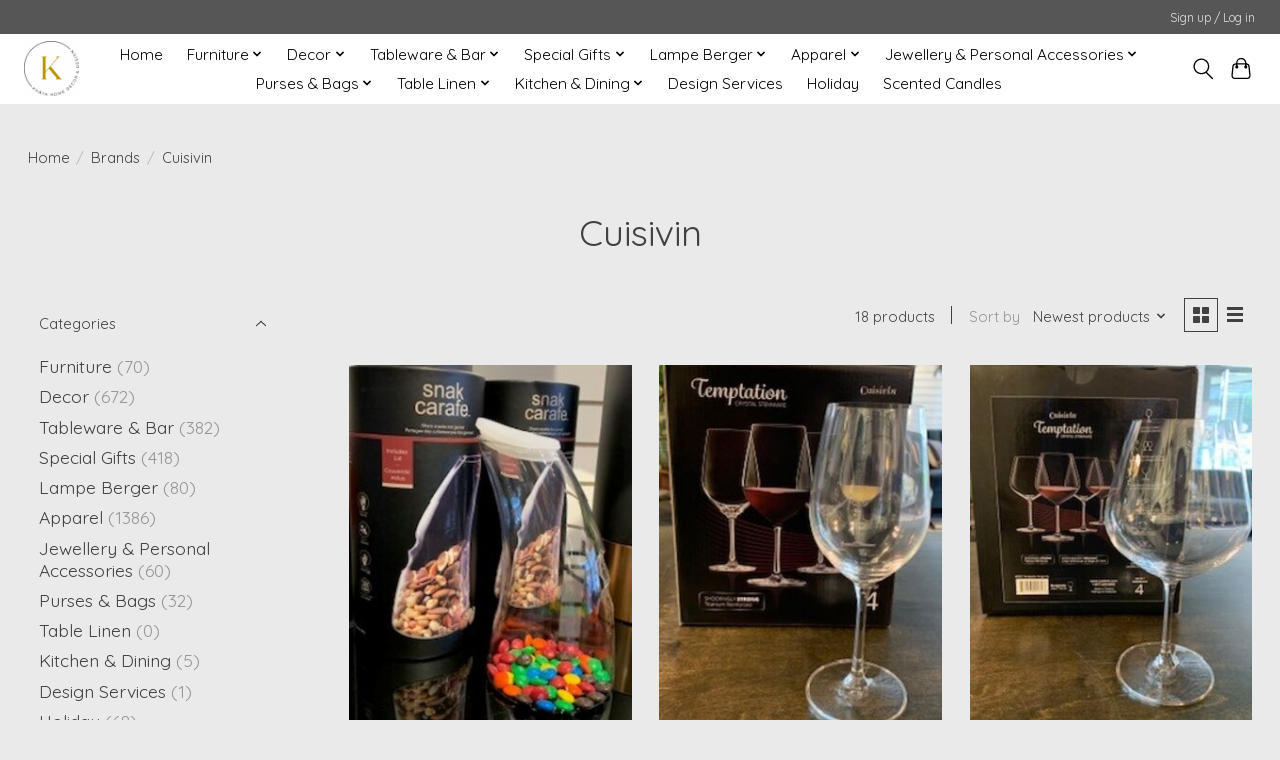

--- FILE ---
content_type: text/html;charset=utf-8
request_url: https://www.khayahomedecor.com/brands/cuisivin/
body_size: 13531
content:
<!DOCTYPE html>
<html lang="us">
  <head>
    <meta charset="utf-8"/>
<!-- [START] 'blocks/head.rain' -->
<!--

  (c) 2008-2026 Lightspeed Netherlands B.V.
  http://www.lightspeedhq.com
  Generated: 21-01-2026 @ 04:32:57

-->
<link rel="canonical" href="https://www.khayahomedecor.com/brands/cuisivin/"/>
<link rel="alternate" href="https://www.khayahomedecor.com/index.rss" type="application/rss+xml" title="New products"/>
<meta name="robots" content="noodp,noydir"/>
<meta name="google-site-verification" content="hYJrKZM1HxiFvjC9GMbjzEgGxHjs9XknCkS2Ww4zzwk"/>
<meta property="og:url" content="https://www.khayahomedecor.com/brands/cuisivin/?source=facebook"/>
<meta property="og:site_name" content="Khaya Home Decor &amp; Design"/>
<meta property="og:title" content="Cuisivin"/>
<meta property="og:description" content="A one-of-a-kind design and decor experience."/>
<script>
https://www.google.com/maps/embed?pb=!4v1712446583819!6m8!1m7!1sCAoSK0FGMVFpcFA0M1VaLUxfYnhsNHNxb290UTltOGdhbHc0cldoYklXdXpiYWM.!2m2!1d48.778533628506!2d-123.70860258397!3f13.28613963587148!4f-4.048587339762406!5f0.4000000000000002
</script>
<!--[if lt IE 9]>
<script src="https://cdn.shoplightspeed.com/assets/html5shiv.js?2025-02-20"></script>
<![endif]-->
<!-- [END] 'blocks/head.rain' -->
    
    
    <title>Cuisivin - Khaya Home Decor &amp; Design</title>
    <meta name="description" content="A one-of-a-kind design and decor experience." />
    <meta name="keywords" content="Cuisivin, Design, Decor, Furniture, Accessories, Rugs, Tableware, Glassware, Gifts, Vancouver Island, Duncan, BC, B.C., British Columbia, Unique" />
    <meta http-equiv="X-UA-Compatible" content="IE=edge">
    <meta name="viewport" content="width=device-width, initial-scale=1">
    <meta name="apple-mobile-web-app-capable" content="yes">
    <meta name="apple-mobile-web-app-status-bar-style" content="black">
    
    <script>document.getElementsByTagName("html")[0].className += " js";</script>

    <link rel="shortcut icon" href="https://cdn.shoplightspeed.com/shops/657663/themes/13296/v/482146/assets/favicon.png?20220317233731" type="image/x-icon" />
    <link href='//fonts.googleapis.com/css?family=Quicksand:400,300,600&display=swap' rel='stylesheet' type='text/css'>
    <link href='//fonts.googleapis.com/css?family=Quicksand:400,300,600&display=swap' rel='stylesheet' type='text/css'>
    <link rel="stylesheet" href="https://cdn.shoplightspeed.com/assets/gui-2-0.css?2025-02-20" />
    <link rel="stylesheet" href="https://cdn.shoplightspeed.com/assets/gui-responsive-2-0.css?2025-02-20" />
    <link id="lightspeedframe" rel="stylesheet" href="https://cdn.shoplightspeed.com/shops/657663/themes/13296/assets/style.css?2025122423105120210104183204" />
    <!-- browsers not supporting CSS variables -->
    <script>
      if(!('CSS' in window) || !CSS.supports('color', 'var(--color-var)')) {var cfStyle = document.getElementById('lightspeedframe');if(cfStyle) {var href = cfStyle.getAttribute('href');href = href.replace('style.css', 'style-fallback.css');cfStyle.setAttribute('href', href);}}
    </script>
    <link rel="stylesheet" href="https://cdn.shoplightspeed.com/shops/657663/themes/13296/assets/settings.css?2025122423105120210104183204" />
    <link rel="stylesheet" href="https://cdn.shoplightspeed.com/shops/657663/themes/13296/assets/custom.css?2025122423105120210104183204" />

    <script src="https://cdn.shoplightspeed.com/assets/jquery-3-7-1.js?2025-02-20"></script>
    <script src="https://cdn.shoplightspeed.com/assets/jquery-ui-1-14-1.js?2025-02-20"></script>

  </head>
  <body>
    
          <header class="main-header main-header--mobile js-main-header position-relative">
  <div class="main-header__top-section">
    <div class="main-header__nav-grid justify-between@md container max-width-lg text-xs padding-y-xxs">
      <div></div>
      <ul class="main-header__list flex-grow flex-basis-0 justify-end@md display@md">        
                
                        <li class="main-header__item"><a href="https://www.khayahomedecor.com/account/" class="main-header__link" title="My account">Sign up / Log in</a></li>
      </ul>
    </div>
  </div>
  <div class="main-header__mobile-content container max-width-lg">
          <a href="https://www.khayahomedecor.com/" class="main-header__logo" title="Khaya Home Decor &amp; Design">
        <img src="https://cdn.shoplightspeed.com/shops/657663/themes/13296/v/482146/assets/logo.png?20220317233731" alt="Khaya Home Decor &amp; Design">
              </a>
        
    <div class="flex items-center">
            <button class="reset main-header__mobile-btn js-tab-focus" aria-controls="cartDrawer">
        <svg class="icon" viewBox="0 0 24 25" fill="none"><title>Toggle cart</title><path d="M2.90171 9.65153C3.0797 8.00106 4.47293 6.75 6.13297 6.75H17.867C19.527 6.75 20.9203 8.00105 21.0982 9.65153L22.1767 19.6515C22.3839 21.5732 20.8783 23.25 18.9454 23.25H5.05454C3.1217 23.25 1.61603 21.5732 1.82328 19.6515L2.90171 9.65153Z" stroke="currentColor" stroke-width="1.5" fill="none"/>
        <path d="M7.19995 9.6001V5.7001C7.19995 2.88345 9.4833 0.600098 12.3 0.600098C15.1166 0.600098 17.4 2.88345 17.4 5.7001V9.6001" stroke="currentColor" stroke-width="1.5" fill="none"/>
        <circle cx="7.19996" cy="10.2001" r="1.8" fill="currentColor"/>
        <ellipse cx="17.4" cy="10.2001" rx="1.8" ry="1.8" fill="currentColor"/></svg>
        <span class="sr-only">Cart</span>
              </button>

      <button class="reset anim-menu-btn js-anim-menu-btn main-header__nav-control js-tab-focus" aria-label="Toggle menu">
        <i class="anim-menu-btn__icon anim-menu-btn__icon--close" aria-hidden="true"></i>
      </button>
    </div>
  </div>

  <div class="main-header__nav" role="navigation">
    <div class="main-header__nav-grid justify-between@md container max-width-lg">
      <div class="main-header__nav-logo-wrapper flex-shrink-0">
        
                  <a href="https://www.khayahomedecor.com/" class="main-header__logo" title="Khaya Home Decor &amp; Design">
            <img src="https://cdn.shoplightspeed.com/shops/657663/themes/13296/v/482146/assets/logo.png?20220317233731" alt="Khaya Home Decor &amp; Design">
                      </a>
              </div>
      
      <form action="https://www.khayahomedecor.com/search/" method="get" role="search" class="padding-y-md hide@md">
        <label class="sr-only" for="searchInputMobile">Search</label>
        <input class="header-v3__nav-form-control form-control width-100%" value="" autocomplete="off" type="search" name="q" id="searchInputMobile" placeholder="Search...">
      </form>

      <ul class="main-header__list flex-grow flex-basis-0 flex-wrap justify-center@md">
        
                <li class="main-header__item">
          <a class="main-header__link" href="https://www.khayahomedecor.com/">Home</a>
        </li>
        
                <li class="main-header__item js-main-nav__item">
          <a class="main-header__link js-main-nav__control" href="https://www.khayahomedecor.com/furniture/">
            <span>Furniture</span>            <svg class="main-header__dropdown-icon icon" viewBox="0 0 16 16"><polygon fill="currentColor" points="8,11.4 2.6,6 4,4.6 8,8.6 12,4.6 13.4,6 "></polygon></svg>                        <i class="main-header__arrow-icon" aria-hidden="true">
              <svg class="icon" viewBox="0 0 16 16">
                <g class="icon__group" fill="none" stroke="currentColor" stroke-linecap="square" stroke-miterlimit="10" stroke-width="2">
                  <path d="M2 2l12 12" />
                  <path d="M14 2L2 14" />
                </g>
              </svg>
            </i>
                        
          </a>
                    <ul class="main-header__dropdown">
            <li class="main-header__dropdown-item"><a href="https://www.khayahomedecor.com/furniture/" class="main-header__dropdown-link hide@md">All Furniture</a></li>
                        <li class="main-header__dropdown-item">
              <a class="main-header__dropdown-link" href="https://www.khayahomedecor.com/furniture/sofas/">
                Sofas
                                              </a>

                          </li>
                        <li class="main-header__dropdown-item">
              <a class="main-header__dropdown-link" href="https://www.khayahomedecor.com/furniture/upholstered-chairs/">
                Upholstered Chairs
                                              </a>

                          </li>
                        <li class="main-header__dropdown-item">
              <a class="main-header__dropdown-link" href="https://www.khayahomedecor.com/furniture/benches-stools-ottomans/">
                Benches, Stools &amp; Ottomans
                                              </a>

                          </li>
                        <li class="main-header__dropdown-item">
              <a class="main-header__dropdown-link" href="https://www.khayahomedecor.com/furniture/console-tables/">
                Console Tables
                                              </a>

                          </li>
                        <li class="main-header__dropdown-item">
              <a class="main-header__dropdown-link" href="https://www.khayahomedecor.com/furniture/bookcases/">
                Bookcases
                                              </a>

                          </li>
                        <li class="main-header__dropdown-item">
              <a class="main-header__dropdown-link" href="https://www.khayahomedecor.com/furniture/display-shelving/">
                Display Shelving
                                              </a>

                          </li>
                        <li class="main-header__dropdown-item">
              <a class="main-header__dropdown-link" href="https://www.khayahomedecor.com/furniture/end-tables/">
                End Tables
                                              </a>

                          </li>
                        <li class="main-header__dropdown-item">
              <a class="main-header__dropdown-link" href="https://www.khayahomedecor.com/furniture/cocktail-tables/">
                Cocktail Tables
                                              </a>

                          </li>
                        <li class="main-header__dropdown-item">
              <a class="main-header__dropdown-link" href="https://www.khayahomedecor.com/furniture/accent-tables/">
                Accent Tables
                                              </a>

                          </li>
                      </ul>
                  </li>
                <li class="main-header__item js-main-nav__item">
          <a class="main-header__link js-main-nav__control" href="https://www.khayahomedecor.com/decor/">
            <span>Decor</span>            <svg class="main-header__dropdown-icon icon" viewBox="0 0 16 16"><polygon fill="currentColor" points="8,11.4 2.6,6 4,4.6 8,8.6 12,4.6 13.4,6 "></polygon></svg>                        <i class="main-header__arrow-icon" aria-hidden="true">
              <svg class="icon" viewBox="0 0 16 16">
                <g class="icon__group" fill="none" stroke="currentColor" stroke-linecap="square" stroke-miterlimit="10" stroke-width="2">
                  <path d="M2 2l12 12" />
                  <path d="M14 2L2 14" />
                </g>
              </svg>
            </i>
                        
          </a>
                    <ul class="main-header__dropdown">
            <li class="main-header__dropdown-item"><a href="https://www.khayahomedecor.com/decor/" class="main-header__dropdown-link hide@md">All Decor</a></li>
                        <li class="main-header__dropdown-item js-main-nav__item position-relative">
              <a class="main-header__dropdown-link js-main-nav__control flex justify-between " href="https://www.khayahomedecor.com/decor/accessories/">
                Accessories
                <svg class="dropdown__desktop-icon icon" aria-hidden="true" viewBox="0 0 12 12"><polyline stroke-width="1" stroke="currentColor" fill="none" stroke-linecap="round" stroke-linejoin="round" points="3.5 0.5 9.5 6 3.5 11.5"></polyline></svg>                                <i class="main-header__arrow-icon" aria-hidden="true">
                  <svg class="icon" viewBox="0 0 16 16">
                    <g class="icon__group" fill="none" stroke="currentColor" stroke-linecap="square" stroke-miterlimit="10" stroke-width="2">
                      <path d="M2 2l12 12" />
                      <path d="M14 2L2 14" />
                    </g>
                  </svg>
                </i>
                              </a>

                            <ul class="main-header__dropdown">
                <li><a href="https://www.khayahomedecor.com/decor/accessories/" class="main-header__dropdown-link hide@md">All Accessories</a></li>
                                <li><a class="main-header__dropdown-link" href="https://www.khayahomedecor.com/decor/accessories/vases/">Vases</a></li>
                                <li><a class="main-header__dropdown-link" href="https://www.khayahomedecor.com/decor/accessories/planters-terrariums/">Planters &amp; Terrariums</a></li>
                                <li><a class="main-header__dropdown-link" href="https://www.khayahomedecor.com/decor/accessories/candle-holders/">Candle Holders</a></li>
                                <li><a class="main-header__dropdown-link" href="https://www.khayahomedecor.com/decor/accessories/silk-dried-plants/">Silk &amp; Dried Plants</a></li>
                                <li><a class="main-header__dropdown-link" href="https://www.khayahomedecor.com/decor/accessories/decorative-boxes-baskets-canisters/">Decorative Boxes, Baskets &amp; Canisters</a></li>
                                <li><a class="main-header__dropdown-link" href="https://www.khayahomedecor.com/decor/accessories/curtains/">Curtains</a></li>
                                <li><a class="main-header__dropdown-link" href="https://www.khayahomedecor.com/decor/accessories/cushions-throws-blankets/">Cushions , Throws &amp; Blankets</a></li>
                                <li><a class="main-header__dropdown-link" href="https://www.khayahomedecor.com/decor/accessories/globes/">Globes</a></li>
                                <li><a class="main-header__dropdown-link" href="https://www.khayahomedecor.com/decor/accessories/umbrella-stands/">Umbrella Stands</a></li>
                                <li><a class="main-header__dropdown-link" href="https://www.khayahomedecor.com/decor/accessories/area-rugs-carpets/">Area Rugs &amp; Carpets</a></li>
                                <li><a class="main-header__dropdown-link" href="https://www.khayahomedecor.com/decor/accessories/hampers/">Hampers</a></li>
                                <li><a class="main-header__dropdown-link" href="https://www.khayahomedecor.com/decor/accessories/ladders/">Ladders</a></li>
                                <li><a class="main-header__dropdown-link" href="https://www.khayahomedecor.com/decor/accessories/coat-racks/">Coat Racks</a></li>
                                <li><a class="main-header__dropdown-link" href="https://www.khayahomedecor.com/decor/accessories/sculptures/">Sculptures</a></li>
                                <li><a class="main-header__dropdown-link" href="https://www.khayahomedecor.com/decor/accessories/floor-mirror/">Floor Mirror</a></li>
                                <li><a class="main-header__dropdown-link" href="https://www.khayahomedecor.com/decor/accessories/door-stopper/">Door Stopper</a></li>
                                <li><a class="main-header__dropdown-link" href="https://www.khayahomedecor.com/decor/accessories/hanging-metal-art/">Hanging Metal Art</a></li>
                                <li><a class="main-header__dropdown-link" href="https://www.khayahomedecor.com/decor/accessories/photo-frames/">Photo Frames</a></li>
                                <li><a class="main-header__dropdown-link" href="https://www.khayahomedecor.com/decor/accessories/table-top/">Table Top</a></li>
                              </ul>
                          </li>
                        <li class="main-header__dropdown-item js-main-nav__item position-relative">
              <a class="main-header__dropdown-link js-main-nav__control flex justify-between " href="https://www.khayahomedecor.com/decor/lighting/">
                Lighting
                <svg class="dropdown__desktop-icon icon" aria-hidden="true" viewBox="0 0 12 12"><polyline stroke-width="1" stroke="currentColor" fill="none" stroke-linecap="round" stroke-linejoin="round" points="3.5 0.5 9.5 6 3.5 11.5"></polyline></svg>                                <i class="main-header__arrow-icon" aria-hidden="true">
                  <svg class="icon" viewBox="0 0 16 16">
                    <g class="icon__group" fill="none" stroke="currentColor" stroke-linecap="square" stroke-miterlimit="10" stroke-width="2">
                      <path d="M2 2l12 12" />
                      <path d="M14 2L2 14" />
                    </g>
                  </svg>
                </i>
                              </a>

                            <ul class="main-header__dropdown">
                <li><a href="https://www.khayahomedecor.com/decor/lighting/" class="main-header__dropdown-link hide@md">All Lighting</a></li>
                                <li><a class="main-header__dropdown-link" href="https://www.khayahomedecor.com/decor/lighting/floor-lamps/">Floor Lamps</a></li>
                                <li><a class="main-header__dropdown-link" href="https://www.khayahomedecor.com/decor/lighting/table-lamps/">Table Lamps</a></li>
                                <li><a class="main-header__dropdown-link" href="https://www.khayahomedecor.com/decor/lighting/pendant-lights/">Pendant Lights</a></li>
                                <li><a class="main-header__dropdown-link" href="https://www.khayahomedecor.com/decor/lighting/night-lights/">Night Lights</a></li>
                                <li><a class="main-header__dropdown-link" href="https://www.khayahomedecor.com/decor/lighting/led-miniature-light-decor/">LED &amp; Miniature Light Decor</a></li>
                              </ul>
                          </li>
                        <li class="main-header__dropdown-item js-main-nav__item position-relative">
              <a class="main-header__dropdown-link js-main-nav__control flex justify-between " href="https://www.khayahomedecor.com/decor/wall-decor/">
                Wall Decor
                <svg class="dropdown__desktop-icon icon" aria-hidden="true" viewBox="0 0 12 12"><polyline stroke-width="1" stroke="currentColor" fill="none" stroke-linecap="round" stroke-linejoin="round" points="3.5 0.5 9.5 6 3.5 11.5"></polyline></svg>                                <i class="main-header__arrow-icon" aria-hidden="true">
                  <svg class="icon" viewBox="0 0 16 16">
                    <g class="icon__group" fill="none" stroke="currentColor" stroke-linecap="square" stroke-miterlimit="10" stroke-width="2">
                      <path d="M2 2l12 12" />
                      <path d="M14 2L2 14" />
                    </g>
                  </svg>
                </i>
                              </a>

                            <ul class="main-header__dropdown">
                <li><a href="https://www.khayahomedecor.com/decor/wall-decor/" class="main-header__dropdown-link hide@md">All Wall Decor</a></li>
                                <li><a class="main-header__dropdown-link" href="https://www.khayahomedecor.com/decor/wall-decor/mirrors/">Mirrors</a></li>
                                <li><a class="main-header__dropdown-link" href="https://www.khayahomedecor.com/decor/wall-decor/shelves/">Shelves</a></li>
                                <li><a class="main-header__dropdown-link" href="https://www.khayahomedecor.com/decor/wall-decor/wall-art-sculpture/">Wall Art &amp; Sculpture</a></li>
                                <li><a class="main-header__dropdown-link" href="https://www.khayahomedecor.com/decor/wall-decor/hooks/">Hooks</a></li>
                                <li><a class="main-header__dropdown-link" href="https://www.khayahomedecor.com/decor/wall-decor/clocks/">Clocks</a></li>
                                <li><a class="main-header__dropdown-link" href="https://www.khayahomedecor.com/decor/wall-decor/original-art/">Original Art</a></li>
                                <li><a class="main-header__dropdown-link" href="https://www.khayahomedecor.com/decor/wall-decor/door-knocker/">Door Knocker</a></li>
                              </ul>
                          </li>
                        <li class="main-header__dropdown-item">
              <a class="main-header__dropdown-link" href="https://www.khayahomedecor.com/decor/floor-mirror/">
                Floor Mirror
                                              </a>

                          </li>
                        <li class="main-header__dropdown-item js-main-nav__item position-relative">
              <a class="main-header__dropdown-link js-main-nav__control flex justify-between " href="https://www.khayahomedecor.com/decor/flameless-candles/">
                Flameless Candles
                <svg class="dropdown__desktop-icon icon" aria-hidden="true" viewBox="0 0 12 12"><polyline stroke-width="1" stroke="currentColor" fill="none" stroke-linecap="round" stroke-linejoin="round" points="3.5 0.5 9.5 6 3.5 11.5"></polyline></svg>                                <i class="main-header__arrow-icon" aria-hidden="true">
                  <svg class="icon" viewBox="0 0 16 16">
                    <g class="icon__group" fill="none" stroke="currentColor" stroke-linecap="square" stroke-miterlimit="10" stroke-width="2">
                      <path d="M2 2l12 12" />
                      <path d="M14 2L2 14" />
                    </g>
                  </svg>
                </i>
                              </a>

                            <ul class="main-header__dropdown">
                <li><a href="https://www.khayahomedecor.com/decor/flameless-candles/" class="main-header__dropdown-link hide@md">All Flameless Candles</a></li>
                                <li><a class="main-header__dropdown-link" href="https://www.khayahomedecor.com/decor/flameless-candles/reallite/">Reallite</a></li>
                                <li><a class="main-header__dropdown-link" href="https://www.khayahomedecor.com/decor/flameless-candles/luxlite/">Luxlite</a></li>
                                <li><a class="main-header__dropdown-link" href="https://www.khayahomedecor.com/decor/flameless-candles/ganz/">Ganz</a></li>
                              </ul>
                          </li>
                      </ul>
                  </li>
                <li class="main-header__item js-main-nav__item">
          <a class="main-header__link js-main-nav__control" href="https://www.khayahomedecor.com/tableware-bar/">
            <span>Tableware &amp; Bar</span>            <svg class="main-header__dropdown-icon icon" viewBox="0 0 16 16"><polygon fill="currentColor" points="8,11.4 2.6,6 4,4.6 8,8.6 12,4.6 13.4,6 "></polygon></svg>                        <i class="main-header__arrow-icon" aria-hidden="true">
              <svg class="icon" viewBox="0 0 16 16">
                <g class="icon__group" fill="none" stroke="currentColor" stroke-linecap="square" stroke-miterlimit="10" stroke-width="2">
                  <path d="M2 2l12 12" />
                  <path d="M14 2L2 14" />
                </g>
              </svg>
            </i>
                        
          </a>
                    <ul class="main-header__dropdown">
            <li class="main-header__dropdown-item"><a href="https://www.khayahomedecor.com/tableware-bar/" class="main-header__dropdown-link hide@md">All Tableware &amp; Bar</a></li>
                        <li class="main-header__dropdown-item js-main-nav__item position-relative">
              <a class="main-header__dropdown-link js-main-nav__control flex justify-between " href="https://www.khayahomedecor.com/tableware-bar/glassware-bar/">
                Glassware &amp; Bar
                <svg class="dropdown__desktop-icon icon" aria-hidden="true" viewBox="0 0 12 12"><polyline stroke-width="1" stroke="currentColor" fill="none" stroke-linecap="round" stroke-linejoin="round" points="3.5 0.5 9.5 6 3.5 11.5"></polyline></svg>                                <i class="main-header__arrow-icon" aria-hidden="true">
                  <svg class="icon" viewBox="0 0 16 16">
                    <g class="icon__group" fill="none" stroke="currentColor" stroke-linecap="square" stroke-miterlimit="10" stroke-width="2">
                      <path d="M2 2l12 12" />
                      <path d="M14 2L2 14" />
                    </g>
                  </svg>
                </i>
                              </a>

                            <ul class="main-header__dropdown">
                <li><a href="https://www.khayahomedecor.com/tableware-bar/glassware-bar/" class="main-header__dropdown-link hide@md">All Glassware &amp; Bar</a></li>
                                <li><a class="main-header__dropdown-link" href="https://www.khayahomedecor.com/tableware-bar/glassware-bar/wine-glasses/">Wine Glasses</a></li>
                                <li><a class="main-header__dropdown-link" href="https://www.khayahomedecor.com/tableware-bar/glassware-bar/bar-carts/">Bar Carts</a></li>
                                <li><a class="main-header__dropdown-link" href="https://www.khayahomedecor.com/tableware-bar/glassware-bar/champagne-glasses/">Champagne Glasses</a></li>
                                <li><a class="main-header__dropdown-link" href="https://www.khayahomedecor.com/tableware-bar/glassware-bar/whiskey-glasses/">Whiskey Glasses</a></li>
                                <li><a class="main-header__dropdown-link" href="https://www.khayahomedecor.com/tableware-bar/glassware-bar/brandy-snifters/">Brandy Snifters</a></li>
                                <li><a class="main-header__dropdown-link" href="https://www.khayahomedecor.com/tableware-bar/glassware-bar/bar-tools-accessories/">Bar Tools &amp; Accessories</a></li>
                                <li><a class="main-header__dropdown-link" href="https://www.khayahomedecor.com/tableware-bar/glassware-bar/pitchers-decanters/">Pitchers &amp; Decanters</a></li>
                                <li><a class="main-header__dropdown-link" href="https://www.khayahomedecor.com/tableware-bar/glassware-bar/glasses/">Glasses</a></li>
                                <li><a class="main-header__dropdown-link" href="https://www.khayahomedecor.com/tableware-bar/glassware-bar/martini-glasses/">Martini Glasses</a></li>
                                <li><a class="main-header__dropdown-link" href="https://www.khayahomedecor.com/tableware-bar/glassware-bar/coupe-glasses/">Coupe Glasses</a></li>
                                <li><a class="main-header__dropdown-link" href="https://www.khayahomedecor.com/tableware-bar/glassware-bar/shot-glass/">Shot Glass</a></li>
                                <li><a class="main-header__dropdown-link" href="https://www.khayahomedecor.com/tableware-bar/glassware-bar/carafe/">Carafe</a></li>
                                <li><a class="main-header__dropdown-link" href="https://www.khayahomedecor.com/tableware-bar/glassware-bar/decanter/">Decanter</a></li>
                                <li><a class="main-header__dropdown-link" href="https://www.khayahomedecor.com/tableware-bar/glassware-bar/smoking-kit/">Smoking Kit</a></li>
                              </ul>
                          </li>
                        <li class="main-header__dropdown-item js-main-nav__item position-relative">
              <a class="main-header__dropdown-link js-main-nav__control flex justify-between " href="https://www.khayahomedecor.com/tableware-bar/tableware-baking-serving/">
                Tableware, Baking &amp; Serving
                <svg class="dropdown__desktop-icon icon" aria-hidden="true" viewBox="0 0 12 12"><polyline stroke-width="1" stroke="currentColor" fill="none" stroke-linecap="round" stroke-linejoin="round" points="3.5 0.5 9.5 6 3.5 11.5"></polyline></svg>                                <i class="main-header__arrow-icon" aria-hidden="true">
                  <svg class="icon" viewBox="0 0 16 16">
                    <g class="icon__group" fill="none" stroke="currentColor" stroke-linecap="square" stroke-miterlimit="10" stroke-width="2">
                      <path d="M2 2l12 12" />
                      <path d="M14 2L2 14" />
                    </g>
                  </svg>
                </i>
                              </a>

                            <ul class="main-header__dropdown">
                <li><a href="https://www.khayahomedecor.com/tableware-bar/tableware-baking-serving/" class="main-header__dropdown-link hide@md">All Tableware, Baking &amp; Serving</a></li>
                                <li><a class="main-header__dropdown-link" href="https://www.khayahomedecor.com/tableware-bar/tableware-baking-serving/napkins-holders/">Napkins Holders</a></li>
                                <li><a class="main-header__dropdown-link" href="https://www.khayahomedecor.com/tableware-bar/tableware-baking-serving/coasters-tabletop-accessories/">Coasters &amp; Tabletop Accessories</a></li>
                                <li><a class="main-header__dropdown-link" href="https://www.khayahomedecor.com/tableware-bar/tableware-baking-serving/cheese-tapas-servingware/">Cheese &amp; Tapas Servingware</a></li>
                                <li><a class="main-header__dropdown-link" href="https://www.khayahomedecor.com/tableware-bar/tableware-baking-serving/mugs/">Mugs</a></li>
                                <li><a class="main-header__dropdown-link" href="https://www.khayahomedecor.com/tableware-bar/tableware-baking-serving/serving-utensils/">Serving Utensils</a></li>
                                <li><a class="main-header__dropdown-link" href="https://www.khayahomedecor.com/tableware-bar/tableware-baking-serving/serving-dishes-boards-trays/">Serving Dishes, Boards &amp; Trays</a></li>
                                <li><a class="main-header__dropdown-link" href="https://www.khayahomedecor.com/tableware-bar/tableware-baking-serving/baking-dishes-utensils/">Baking Dishes &amp; Utensils</a></li>
                                <li><a class="main-header__dropdown-link" href="https://www.khayahomedecor.com/tableware-bar/tableware-baking-serving/steak-knives/">Steak Knives</a></li>
                                <li><a class="main-header__dropdown-link" href="https://www.khayahomedecor.com/tableware-bar/tableware-baking-serving/chefs-knives/">Chef&#039;s Knives</a></li>
                                <li><a class="main-header__dropdown-link" href="https://www.khayahomedecor.com/tableware-bar/tableware-baking-serving/snak-carafe/">Snak Carafe</a></li>
                                <li><a class="main-header__dropdown-link" href="https://www.khayahomedecor.com/tableware-bar/tableware-baking-serving/speciality-knives/">Speciality Knives</a></li>
                              </ul>
                          </li>
                      </ul>
                  </li>
                <li class="main-header__item js-main-nav__item">
          <a class="main-header__link js-main-nav__control" href="https://www.khayahomedecor.com/special-gifts/">
            <span>Special Gifts</span>            <svg class="main-header__dropdown-icon icon" viewBox="0 0 16 16"><polygon fill="currentColor" points="8,11.4 2.6,6 4,4.6 8,8.6 12,4.6 13.4,6 "></polygon></svg>                        <i class="main-header__arrow-icon" aria-hidden="true">
              <svg class="icon" viewBox="0 0 16 16">
                <g class="icon__group" fill="none" stroke="currentColor" stroke-linecap="square" stroke-miterlimit="10" stroke-width="2">
                  <path d="M2 2l12 12" />
                  <path d="M14 2L2 14" />
                </g>
              </svg>
            </i>
                        
          </a>
                    <ul class="main-header__dropdown">
            <li class="main-header__dropdown-item"><a href="https://www.khayahomedecor.com/special-gifts/" class="main-header__dropdown-link hide@md">All Special Gifts</a></li>
                        <li class="main-header__dropdown-item">
              <a class="main-header__dropdown-link" href="https://www.khayahomedecor.com/special-gifts/mova-globes/">
                Mova Globes
                                              </a>

                          </li>
                        <li class="main-header__dropdown-item">
              <a class="main-header__dropdown-link" href="https://www.khayahomedecor.com/special-gifts/jacqueline-kent/">
                Jacqueline Kent
                                              </a>

                          </li>
                        <li class="main-header__dropdown-item">
              <a class="main-header__dropdown-link" href="https://www.khayahomedecor.com/special-gifts/greeting-cards-journals/">
                Greeting Cards &amp; Journals
                                              </a>

                          </li>
                        <li class="main-header__dropdown-item js-main-nav__item position-relative">
              <a class="main-header__dropdown-link js-main-nav__control flex justify-between " href="https://www.khayahomedecor.com/special-gifts/local-bc-gifts-art/">
                Local BC Gifts &amp; Art
                <svg class="dropdown__desktop-icon icon" aria-hidden="true" viewBox="0 0 12 12"><polyline stroke-width="1" stroke="currentColor" fill="none" stroke-linecap="round" stroke-linejoin="round" points="3.5 0.5 9.5 6 3.5 11.5"></polyline></svg>                                <i class="main-header__arrow-icon" aria-hidden="true">
                  <svg class="icon" viewBox="0 0 16 16">
                    <g class="icon__group" fill="none" stroke="currentColor" stroke-linecap="square" stroke-miterlimit="10" stroke-width="2">
                      <path d="M2 2l12 12" />
                      <path d="M14 2L2 14" />
                    </g>
                  </svg>
                </i>
                              </a>

                            <ul class="main-header__dropdown">
                <li><a href="https://www.khayahomedecor.com/special-gifts/local-bc-gifts-art/" class="main-header__dropdown-link hide@md">All Local BC Gifts &amp; Art</a></li>
                                <li><a class="main-header__dropdown-link" href="https://www.khayahomedecor.com/special-gifts/local-bc-gifts-art/local-bc-jewelry-apparel/">Local BC Jewelry &amp; Apparel</a></li>
                                <li><a class="main-header__dropdown-link" href="https://www.khayahomedecor.com/special-gifts/local-bc-gifts-art/local-bc-home-decor-items/">Local BC Home &amp; Decor Items</a></li>
                              </ul>
                          </li>
                        <li class="main-header__dropdown-item">
              <a class="main-header__dropdown-link" href="https://www.khayahomedecor.com/special-gifts/wedding/">
                Wedding
                                              </a>

                          </li>
                        <li class="main-header__dropdown-item">
              <a class="main-header__dropdown-link" href="https://www.khayahomedecor.com/special-gifts/gift-card/">
                Gift Card
                                              </a>

                          </li>
                        <li class="main-header__dropdown-item">
              <a class="main-header__dropdown-link" href="https://www.khayahomedecor.com/special-gifts/la-bella-umbrella/">
                La Bella Umbrella
                                              </a>

                          </li>
                      </ul>
                  </li>
                <li class="main-header__item js-main-nav__item">
          <a class="main-header__link js-main-nav__control" href="https://www.khayahomedecor.com/lampe-berger/">
            <span>Lampe Berger</span>            <svg class="main-header__dropdown-icon icon" viewBox="0 0 16 16"><polygon fill="currentColor" points="8,11.4 2.6,6 4,4.6 8,8.6 12,4.6 13.4,6 "></polygon></svg>                        <i class="main-header__arrow-icon" aria-hidden="true">
              <svg class="icon" viewBox="0 0 16 16">
                <g class="icon__group" fill="none" stroke="currentColor" stroke-linecap="square" stroke-miterlimit="10" stroke-width="2">
                  <path d="M2 2l12 12" />
                  <path d="M14 2L2 14" />
                </g>
              </svg>
            </i>
                        
          </a>
                    <ul class="main-header__dropdown">
            <li class="main-header__dropdown-item"><a href="https://www.khayahomedecor.com/lampe-berger/" class="main-header__dropdown-link hide@md">All Lampe Berger</a></li>
                        <li class="main-header__dropdown-item">
              <a class="main-header__dropdown-link" href="https://www.khayahomedecor.com/lampe-berger/starter-kits/">
                Starter Kits
                                              </a>

                          </li>
                        <li class="main-header__dropdown-item">
              <a class="main-header__dropdown-link" href="https://www.khayahomedecor.com/lampe-berger/decorative-lamps/">
                Decorative Lamps
                                              </a>

                          </li>
                        <li class="main-header__dropdown-item">
              <a class="main-header__dropdown-link" href="https://www.khayahomedecor.com/lampe-berger/bouquet/">
                Bouquet
                                              </a>

                          </li>
                        <li class="main-header__dropdown-item">
              <a class="main-header__dropdown-link" href="https://www.khayahomedecor.com/lampe-berger/car-diffusers/">
                Car Diffusers
                                              </a>

                          </li>
                        <li class="main-header__dropdown-item">
              <a class="main-header__dropdown-link" href="https://www.khayahomedecor.com/lampe-berger/gift-sets/">
                Gift Sets
                                              </a>

                          </li>
                        <li class="main-header__dropdown-item">
              <a class="main-header__dropdown-link" href="https://www.khayahomedecor.com/lampe-berger/refills-accessories/">
                Refills &amp; Accessories
                                              </a>

                          </li>
                      </ul>
                  </li>
                <li class="main-header__item js-main-nav__item">
          <a class="main-header__link js-main-nav__control" href="https://www.khayahomedecor.com/apparel/">
            <span>Apparel</span>            <svg class="main-header__dropdown-icon icon" viewBox="0 0 16 16"><polygon fill="currentColor" points="8,11.4 2.6,6 4,4.6 8,8.6 12,4.6 13.4,6 "></polygon></svg>                        <i class="main-header__arrow-icon" aria-hidden="true">
              <svg class="icon" viewBox="0 0 16 16">
                <g class="icon__group" fill="none" stroke="currentColor" stroke-linecap="square" stroke-miterlimit="10" stroke-width="2">
                  <path d="M2 2l12 12" />
                  <path d="M14 2L2 14" />
                </g>
              </svg>
            </i>
                        
          </a>
                    <ul class="main-header__dropdown">
            <li class="main-header__dropdown-item"><a href="https://www.khayahomedecor.com/apparel/" class="main-header__dropdown-link hide@md">All Apparel</a></li>
                        <li class="main-header__dropdown-item">
              <a class="main-header__dropdown-link" href="https://www.khayahomedecor.com/apparel/irish-wool-sweaters/">
                Irish Wool Sweaters
                                              </a>

                          </li>
                        <li class="main-header__dropdown-item">
              <a class="main-header__dropdown-link" href="https://www.khayahomedecor.com/apparel/ponchos-coats-sweaters/">
                Ponchos, Coats &amp; Sweaters
                                              </a>

                          </li>
                        <li class="main-header__dropdown-item">
              <a class="main-header__dropdown-link" href="https://www.khayahomedecor.com/apparel/cover-ups-robes-towels/">
                Cover Ups, Robes &amp; Towels
                                              </a>

                          </li>
                        <li class="main-header__dropdown-item">
              <a class="main-header__dropdown-link" href="https://www.khayahomedecor.com/apparel/scarves/">
                Scarves
                                              </a>

                          </li>
                        <li class="main-header__dropdown-item">
              <a class="main-header__dropdown-link" href="https://www.khayahomedecor.com/apparel/hats/">
                Hats
                                              </a>

                          </li>
                        <li class="main-header__dropdown-item">
              <a class="main-header__dropdown-link" href="https://www.khayahomedecor.com/apparel/gloves/">
                Gloves
                                              </a>

                          </li>
                        <li class="main-header__dropdown-item">
              <a class="main-header__dropdown-link" href="https://www.khayahomedecor.com/apparel/tops/">
                Tops
                                              </a>

                          </li>
                        <li class="main-header__dropdown-item">
              <a class="main-header__dropdown-link" href="https://www.khayahomedecor.com/apparel/pants-shorts/">
                Pants &amp; Shorts
                                              </a>

                          </li>
                        <li class="main-header__dropdown-item">
              <a class="main-header__dropdown-link" href="https://www.khayahomedecor.com/apparel/summer-dresses/">
                Summer Dresses
                                              </a>

                          </li>
                      </ul>
                  </li>
                <li class="main-header__item js-main-nav__item">
          <a class="main-header__link js-main-nav__control" href="https://www.khayahomedecor.com/jewellery-personal-accessories/">
            <span>Jewellery &amp; Personal Accessories</span>            <svg class="main-header__dropdown-icon icon" viewBox="0 0 16 16"><polygon fill="currentColor" points="8,11.4 2.6,6 4,4.6 8,8.6 12,4.6 13.4,6 "></polygon></svg>                        <i class="main-header__arrow-icon" aria-hidden="true">
              <svg class="icon" viewBox="0 0 16 16">
                <g class="icon__group" fill="none" stroke="currentColor" stroke-linecap="square" stroke-miterlimit="10" stroke-width="2">
                  <path d="M2 2l12 12" />
                  <path d="M14 2L2 14" />
                </g>
              </svg>
            </i>
                        
          </a>
                    <ul class="main-header__dropdown">
            <li class="main-header__dropdown-item"><a href="https://www.khayahomedecor.com/jewellery-personal-accessories/" class="main-header__dropdown-link hide@md">All Jewellery &amp; Personal Accessories</a></li>
                        <li class="main-header__dropdown-item">
              <a class="main-header__dropdown-link" href="https://www.khayahomedecor.com/jewellery-personal-accessories/necklaces/">
                Necklaces
                                              </a>

                          </li>
                        <li class="main-header__dropdown-item">
              <a class="main-header__dropdown-link" href="https://www.khayahomedecor.com/jewellery-personal-accessories/rings/">
                Rings
                                              </a>

                          </li>
                        <li class="main-header__dropdown-item">
              <a class="main-header__dropdown-link" href="https://www.khayahomedecor.com/jewellery-personal-accessories/earrings/">
                Earrings
                                              </a>

                          </li>
                        <li class="main-header__dropdown-item">
              <a class="main-header__dropdown-link" href="https://www.khayahomedecor.com/jewellery-personal-accessories/anklets/">
                Anklets
                                              </a>

                          </li>
                        <li class="main-header__dropdown-item">
              <a class="main-header__dropdown-link" href="https://www.khayahomedecor.com/jewellery-personal-accessories/jacqueline-kent-canes/">
                Jacqueline Kent Canes
                                              </a>

                          </li>
                        <li class="main-header__dropdown-item">
              <a class="main-header__dropdown-link" href="https://www.khayahomedecor.com/jewellery-personal-accessories/la-bella-umbrellas/">
                La Bella Umbrellas
                                              </a>

                          </li>
                        <li class="main-header__dropdown-item">
              <a class="main-header__dropdown-link" href="https://www.khayahomedecor.com/jewellery-personal-accessories/bracelets/">
                Bracelets
                                              </a>

                          </li>
                      </ul>
                  </li>
                <li class="main-header__item js-main-nav__item">
          <a class="main-header__link js-main-nav__control" href="https://www.khayahomedecor.com/purses-bags/">
            <span>Purses &amp; Bags</span>            <svg class="main-header__dropdown-icon icon" viewBox="0 0 16 16"><polygon fill="currentColor" points="8,11.4 2.6,6 4,4.6 8,8.6 12,4.6 13.4,6 "></polygon></svg>                        <i class="main-header__arrow-icon" aria-hidden="true">
              <svg class="icon" viewBox="0 0 16 16">
                <g class="icon__group" fill="none" stroke="currentColor" stroke-linecap="square" stroke-miterlimit="10" stroke-width="2">
                  <path d="M2 2l12 12" />
                  <path d="M14 2L2 14" />
                </g>
              </svg>
            </i>
                        
          </a>
                    <ul class="main-header__dropdown">
            <li class="main-header__dropdown-item"><a href="https://www.khayahomedecor.com/purses-bags/" class="main-header__dropdown-link hide@md">All Purses &amp; Bags</a></li>
                        <li class="main-header__dropdown-item">
              <a class="main-header__dropdown-link" href="https://www.khayahomedecor.com/purses-bags/shoulder-hand-bags/">
                Shoulder &amp; Hand Bags
                                              </a>

                          </li>
                        <li class="main-header__dropdown-item">
              <a class="main-header__dropdown-link" href="https://www.khayahomedecor.com/purses-bags/totes/">
                Totes
                                              </a>

                          </li>
                        <li class="main-header__dropdown-item">
              <a class="main-header__dropdown-link" href="https://www.khayahomedecor.com/purses-bags/messenger-bags/">
                Messenger Bags
                                              </a>

                          </li>
                        <li class="main-header__dropdown-item">
              <a class="main-header__dropdown-link" href="https://www.khayahomedecor.com/purses-bags/backpacks/">
                Backpacks
                                              </a>

                          </li>
                        <li class="main-header__dropdown-item">
              <a class="main-header__dropdown-link" href="https://www.khayahomedecor.com/purses-bags/cross-body/">
                Cross Body
                                              </a>

                          </li>
                        <li class="main-header__dropdown-item">
              <a class="main-header__dropdown-link" href="https://www.khayahomedecor.com/purses-bags/wallets/">
                Wallets
                                              </a>

                          </li>
                        <li class="main-header__dropdown-item">
              <a class="main-header__dropdown-link" href="https://www.khayahomedecor.com/purses-bags/duffel-bags/">
                Duffel Bags
                                              </a>

                          </li>
                        <li class="main-header__dropdown-item">
              <a class="main-header__dropdown-link" href="https://www.khayahomedecor.com/purses-bags/summer-bags/">
                Summer Bags
                                              </a>

                          </li>
                        <li class="main-header__dropdown-item">
              <a class="main-header__dropdown-link" href="https://www.khayahomedecor.com/purses-bags/canvas/">
                Canvas
                                              </a>

                          </li>
                        <li class="main-header__dropdown-item">
              <a class="main-header__dropdown-link" href="https://www.khayahomedecor.com/purses-bags/harris-tweed/">
                Harris Tweed
                                              </a>

                          </li>
                        <li class="main-header__dropdown-item">
              <a class="main-header__dropdown-link" href="https://www.khayahomedecor.com/purses-bags/derek-alexander/">
                Derek Alexander
                                              </a>

                          </li>
                      </ul>
                  </li>
                <li class="main-header__item js-main-nav__item">
          <a class="main-header__link js-main-nav__control" href="https://www.khayahomedecor.com/table-linen/">
            <span>Table Linen</span>            <svg class="main-header__dropdown-icon icon" viewBox="0 0 16 16"><polygon fill="currentColor" points="8,11.4 2.6,6 4,4.6 8,8.6 12,4.6 13.4,6 "></polygon></svg>                        <i class="main-header__arrow-icon" aria-hidden="true">
              <svg class="icon" viewBox="0 0 16 16">
                <g class="icon__group" fill="none" stroke="currentColor" stroke-linecap="square" stroke-miterlimit="10" stroke-width="2">
                  <path d="M2 2l12 12" />
                  <path d="M14 2L2 14" />
                </g>
              </svg>
            </i>
                        
          </a>
                    <ul class="main-header__dropdown">
            <li class="main-header__dropdown-item"><a href="https://www.khayahomedecor.com/table-linen/" class="main-header__dropdown-link hide@md">All Table Linen</a></li>
                        <li class="main-header__dropdown-item">
              <a class="main-header__dropdown-link" href="https://www.khayahomedecor.com/table-linen/tablecloths/">
                Tablecloths
                                              </a>

                          </li>
                        <li class="main-header__dropdown-item">
              <a class="main-header__dropdown-link" href="https://www.khayahomedecor.com/table-linen/napkins/">
                Napkins
                                              </a>

                          </li>
                        <li class="main-header__dropdown-item">
              <a class="main-header__dropdown-link" href="https://www.khayahomedecor.com/table-linen/table-runner/">
                Table Runner
                                              </a>

                          </li>
                        <li class="main-header__dropdown-item">
              <a class="main-header__dropdown-link" href="https://www.khayahomedecor.com/table-linen/placemats/">
                Placemats
                                              </a>

                          </li>
                      </ul>
                  </li>
                <li class="main-header__item js-main-nav__item">
          <a class="main-header__link js-main-nav__control" href="https://www.khayahomedecor.com/kitchen-dining/">
            <span>Kitchen &amp; Dining</span>            <svg class="main-header__dropdown-icon icon" viewBox="0 0 16 16"><polygon fill="currentColor" points="8,11.4 2.6,6 4,4.6 8,8.6 12,4.6 13.4,6 "></polygon></svg>                        <i class="main-header__arrow-icon" aria-hidden="true">
              <svg class="icon" viewBox="0 0 16 16">
                <g class="icon__group" fill="none" stroke="currentColor" stroke-linecap="square" stroke-miterlimit="10" stroke-width="2">
                  <path d="M2 2l12 12" />
                  <path d="M14 2L2 14" />
                </g>
              </svg>
            </i>
                        
          </a>
                    <ul class="main-header__dropdown">
            <li class="main-header__dropdown-item"><a href="https://www.khayahomedecor.com/kitchen-dining/" class="main-header__dropdown-link hide@md">All Kitchen &amp; Dining</a></li>
                        <li class="main-header__dropdown-item">
              <a class="main-header__dropdown-link" href="https://www.khayahomedecor.com/kitchen-dining/aprons-oven-mitts/">
                Aprons &amp; Oven Mitts
                                              </a>

                          </li>
                        <li class="main-header__dropdown-item">
              <a class="main-header__dropdown-link" href="https://www.khayahomedecor.com/kitchen-dining/dinner-plates/">
                Dinner Plates
                                              </a>

                          </li>
                        <li class="main-header__dropdown-item">
              <a class="main-header__dropdown-link" href="https://www.khayahomedecor.com/kitchen-dining/appetizer-plates/">
                Appetizer Plates
                                              </a>

                          </li>
                        <li class="main-header__dropdown-item">
              <a class="main-header__dropdown-link" href="https://www.khayahomedecor.com/kitchen-dining/pasta-bowls/">
                Pasta Bowls
                                              </a>

                          </li>
                        <li class="main-header__dropdown-item">
              <a class="main-header__dropdown-link" href="https://www.khayahomedecor.com/kitchen-dining/metal-trivet/">
                Metal Trivet
                                              </a>

                          </li>
                        <li class="main-header__dropdown-item">
              <a class="main-header__dropdown-link" href="https://www.khayahomedecor.com/kitchen-dining/bowls-platters-trays/">
                Bowls, Platters &amp; Trays
                                              </a>

                          </li>
                        <li class="main-header__dropdown-item">
              <a class="main-header__dropdown-link" href="https://www.khayahomedecor.com/kitchen-dining/mugs/">
                Mugs
                                              </a>

                          </li>
                        <li class="main-header__dropdown-item">
              <a class="main-header__dropdown-link" href="https://www.khayahomedecor.com/kitchen-dining/noodle-bowls/">
                Noodle Bowls
                                              </a>

                          </li>
                      </ul>
                  </li>
                <li class="main-header__item">
          <a class="main-header__link" href="https://www.khayahomedecor.com/design-services/">
            Design Services                                    
          </a>
                  </li>
                <li class="main-header__item">
          <a class="main-header__link" href="https://www.khayahomedecor.com/holiday/">
            Holiday                                    
          </a>
                  </li>
                <li class="main-header__item">
          <a class="main-header__link" href="https://www.khayahomedecor.com/scented-candles/">
            Scented Candles                                    
          </a>
                  </li>
        
        
        
        
                
        <li class="main-header__item hide@md">
          <ul class="main-header__list main-header__list--mobile-items">        
            
                                    <li class="main-header__item"><a href="https://www.khayahomedecor.com/account/" class="main-header__link" title="My account">Sign up / Log in</a></li>
          </ul>
        </li>
        
      </ul>

      <ul class="main-header__list flex-shrink-0 justify-end@md display@md">
        <li class="main-header__item">
          
          <button class="reset switch-icon main-header__link main-header__link--icon js-toggle-search js-switch-icon js-tab-focus" aria-label="Toggle icon">
            <svg class="icon switch-icon__icon--a" viewBox="0 0 24 25"><title>Toggle search</title><path fill-rule="evenodd" clip-rule="evenodd" d="M17.6032 9.55171C17.6032 13.6671 14.267 17.0033 10.1516 17.0033C6.03621 17.0033 2.70001 13.6671 2.70001 9.55171C2.70001 5.4363 6.03621 2.1001 10.1516 2.1001C14.267 2.1001 17.6032 5.4363 17.6032 9.55171ZM15.2499 16.9106C13.8031 17.9148 12.0461 18.5033 10.1516 18.5033C5.20779 18.5033 1.20001 14.4955 1.20001 9.55171C1.20001 4.60787 5.20779 0.600098 10.1516 0.600098C15.0955 0.600098 19.1032 4.60787 19.1032 9.55171C19.1032 12.0591 18.0724 14.3257 16.4113 15.9507L23.2916 22.8311C23.5845 23.1239 23.5845 23.5988 23.2916 23.8917C22.9987 24.1846 22.5239 24.1846 22.231 23.8917L15.2499 16.9106Z" fill="currentColor"/></svg>

            <svg class="icon switch-icon__icon--b" viewBox="0 0 32 32"><title>Toggle search</title><g fill="none" stroke="currentColor" stroke-miterlimit="10" stroke-linecap="round" stroke-linejoin="round" stroke-width="2"><line x1="27" y1="5" x2="5" y2="27"></line><line x1="27" y1="27" x2="5" y2="5"></line></g></svg>
          </button>

        </li>
                <li class="main-header__item">
          <a href="#0" class="main-header__link main-header__link--icon" aria-controls="cartDrawer">
            <svg class="icon" viewBox="0 0 24 25" fill="none"><title>Toggle cart</title><path d="M2.90171 9.65153C3.0797 8.00106 4.47293 6.75 6.13297 6.75H17.867C19.527 6.75 20.9203 8.00105 21.0982 9.65153L22.1767 19.6515C22.3839 21.5732 20.8783 23.25 18.9454 23.25H5.05454C3.1217 23.25 1.61603 21.5732 1.82328 19.6515L2.90171 9.65153Z" stroke="currentColor" stroke-width="1.5" fill="none"/>
            <path d="M7.19995 9.6001V5.7001C7.19995 2.88345 9.4833 0.600098 12.3 0.600098C15.1166 0.600098 17.4 2.88345 17.4 5.7001V9.6001" stroke="currentColor" stroke-width="1.5" fill="none"/>
            <circle cx="7.19996" cy="10.2001" r="1.8" fill="currentColor"/>
            <ellipse cx="17.4" cy="10.2001" rx="1.8" ry="1.8" fill="currentColor"/></svg>
            <span class="sr-only">Cart</span>
                      </a>
        </li>
      </ul>
      
    	<div class="main-header__search-form bg">
        <form action="https://www.khayahomedecor.com/search/" method="get" role="search" class="container max-width-lg">
          <label class="sr-only" for="searchInput">Search</label>
          <input class="header-v3__nav-form-control form-control width-100%" value="" autocomplete="off" type="search" name="q" id="searchInput" placeholder="Search...">
        </form>
      </div>
      
    </div>
  </div>
</header>

<div class="drawer dr-cart js-drawer" id="cartDrawer">
  <div class="drawer__content bg shadow-md flex flex-column" role="alertdialog" aria-labelledby="drawer-cart-title">
    <header class="flex items-center justify-between flex-shrink-0 padding-x-md padding-y-md">
      <h1 id="drawer-cart-title" class="text-base text-truncate">Shopping cart</h1>

      <button class="reset drawer__close-btn js-drawer__close js-tab-focus">
        <svg class="icon icon--xs" viewBox="0 0 16 16"><title>Close cart panel</title><g stroke-width="2" stroke="currentColor" fill="none" stroke-linecap="round" stroke-linejoin="round" stroke-miterlimit="10"><line x1="13.5" y1="2.5" x2="2.5" y2="13.5"></line><line x1="2.5" y1="2.5" x2="13.5" y2="13.5"></line></g></svg>
      </button>
    </header>

    <div class="drawer__body padding-x-md padding-bottom-sm js-drawer__body">
            <p class="margin-y-xxxl color-contrast-medium text-sm text-center">Your cart is currently empty</p>
          </div>

    <footer class="padding-x-md padding-y-md flex-shrink-0">
      <p class="text-sm text-center color-contrast-medium margin-bottom-sm">Safely pay with:</p>
      <p class="text-sm flex flex-wrap gap-xs text-xs@md justify-center">
                  <a href="https://www.khayahomedecor.com/service/payment-methods/" title="Cash">
            <img src="https://cdn.shoplightspeed.com/assets/icon-payment-cash.png?2025-02-20" alt="Cash" height="16" />
          </a>
                  <a href="https://www.khayahomedecor.com/service/payment-methods/" title="MasterCard">
            <img src="https://cdn.shoplightspeed.com/assets/icon-payment-mastercard.png?2025-02-20" alt="MasterCard" height="16" />
          </a>
                  <a href="https://www.khayahomedecor.com/service/payment-methods/" title="Visa">
            <img src="https://cdn.shoplightspeed.com/assets/icon-payment-visa.png?2025-02-20" alt="Visa" height="16" />
          </a>
                  <a href="https://www.khayahomedecor.com/service/payment-methods/" title="Credit Card">
            <img src="https://cdn.shoplightspeed.com/assets/icon-payment-creditcard.png?2025-02-20" alt="Credit Card" height="16" />
          </a>
              </p>
    </footer>
  </div>
</div>            <section class="collection-page__intro container max-width-lg">
  <div class="padding-y-lg">
    <nav class="breadcrumbs text-sm" aria-label="Breadcrumbs">
  <ol class="flex flex-wrap gap-xxs">
    <li class="breadcrumbs__item">
    	<a href="https://www.khayahomedecor.com/" class="color-inherit text-underline-hover">Home</a>
      <span class="color-contrast-low margin-left-xxs" aria-hidden="true">/</span>
    </li>
        <li class="breadcrumbs__item">
            <a href="https://www.khayahomedecor.com/brands/" class="color-inherit text-underline-hover">Brands</a>
      <span class="color-contrast-low margin-left-xxs" aria-hidden="true">/</span>
          </li>
        <li class="breadcrumbs__item" aria-current="page">
            Cuisivin
          </li>
      </ol>
</nav>  </div>
  
  <h1 class="text-center">Cuisivin</h1>

  </section>

<section class="collection-page__content padding-y-lg">
  <div class="container max-width-lg">
    <div class="margin-bottom-md hide@md no-js:is-hidden">
      <button class="btn btn--subtle width-100%" aria-controls="filter-panel">Show filters</button>
    </div>
  
    <div class="flex@md">
      <aside class="sidebar sidebar--collection-filters sidebar--colection-filters sidebar--static@md js-sidebar" data-static-class="sidebar--sticky-on-desktop" id="filter-panel" aria-labelledby="filter-panel-title">
        <div class="sidebar__panel">
          <header class="sidebar__header z-index-2">
            <h1 class="text-md text-truncate" id="filter-panel-title">Filters</h1>
      
            <button class="reset sidebar__close-btn js-sidebar__close-btn js-tab-focus">
              <svg class="icon" viewBox="0 0 16 16"><title>Close panel</title><g stroke-width="1" stroke="currentColor" fill="none" stroke-linecap="round" stroke-linejoin="round" stroke-miterlimit="10"><line x1="13.5" y1="2.5" x2="2.5" y2="13.5"></line><line x1="2.5" y1="2.5" x2="13.5" y2="13.5"></line></g></svg>
            </button>
          </header>
      		
          <form action="https://www.khayahomedecor.com/brands/cuisivin/" method="get" class="position-relative z-index-1">
            <input type="hidden" name="mode" value="grid" id="filter_form_mode" />
            <input type="hidden" name="limit" value="24" id="filter_form_limit" />
            <input type="hidden" name="sort" value="newest" id="filter_form_sort" />

            <ul class="accordion js-accordion">
                            <li class="accordion__item accordion__item--is-open js-accordion__item">
                <button class="reset accordion__header padding-y-sm padding-x-md padding-x-xs@md js-tab-focus" type="button">
                  <div>
                    <div class="text-sm@md">Categories</div>
                  </div>

                  <svg class="icon accordion__icon-arrow no-js:is-hidden" viewBox="0 0 16 16" aria-hidden="true">
                    <g class="icon__group" fill="none" stroke="currentColor" stroke-linecap="square" stroke-miterlimit="10">
                      <path d="M2 2l12 12" />
                      <path d="M14 2L2 14" />
                    </g>
                  </svg>
                </button>
            
                <div class="accordion__panel js-accordion__panel">
                  <div class="padding-top-xxxs padding-x-md padding-bottom-md padding-x-xs@md">
                    <ul class="filter__categories flex flex-column gap-xxs">
                                            <li class="filter-categories__item">
                        <a href="https://www.khayahomedecor.com/furniture/" class="color-inherit text-underline-hover">Furniture</a>
                                                <span class="filter-categories__count color-contrast-medium" aria-label="Contains  products">(70)</span>
                        
                                              </li>
                                            <li class="filter-categories__item">
                        <a href="https://www.khayahomedecor.com/decor/" class="color-inherit text-underline-hover">Decor</a>
                                                <span class="filter-categories__count color-contrast-medium" aria-label="Contains  products">(672)</span>
                        
                                              </li>
                                            <li class="filter-categories__item">
                        <a href="https://www.khayahomedecor.com/tableware-bar/" class="color-inherit text-underline-hover">Tableware &amp; Bar</a>
                                                <span class="filter-categories__count color-contrast-medium" aria-label="Contains  products">(382)</span>
                        
                                              </li>
                                            <li class="filter-categories__item">
                        <a href="https://www.khayahomedecor.com/special-gifts/" class="color-inherit text-underline-hover">Special Gifts</a>
                                                <span class="filter-categories__count color-contrast-medium" aria-label="Contains  products">(418)</span>
                        
                                              </li>
                                            <li class="filter-categories__item">
                        <a href="https://www.khayahomedecor.com/lampe-berger/" class="color-inherit text-underline-hover">Lampe Berger</a>
                                                <span class="filter-categories__count color-contrast-medium" aria-label="Contains  products">(80)</span>
                        
                                              </li>
                                            <li class="filter-categories__item">
                        <a href="https://www.khayahomedecor.com/apparel/" class="color-inherit text-underline-hover">Apparel</a>
                                                <span class="filter-categories__count color-contrast-medium" aria-label="Contains  products">(1386)</span>
                        
                                              </li>
                                            <li class="filter-categories__item">
                        <a href="https://www.khayahomedecor.com/jewellery-personal-accessories/" class="color-inherit text-underline-hover">Jewellery &amp; Personal Accessories</a>
                                                <span class="filter-categories__count color-contrast-medium" aria-label="Contains  products">(60)</span>
                        
                                              </li>
                                            <li class="filter-categories__item">
                        <a href="https://www.khayahomedecor.com/purses-bags/" class="color-inherit text-underline-hover">Purses &amp; Bags</a>
                                                <span class="filter-categories__count color-contrast-medium" aria-label="Contains  products">(32)</span>
                        
                                              </li>
                                            <li class="filter-categories__item">
                        <a href="https://www.khayahomedecor.com/table-linen/" class="color-inherit text-underline-hover">Table Linen</a>
                                                <span class="filter-categories__count color-contrast-medium" aria-label="Contains  products">(0)</span>
                        
                                              </li>
                                            <li class="filter-categories__item">
                        <a href="https://www.khayahomedecor.com/kitchen-dining/" class="color-inherit text-underline-hover">Kitchen &amp; Dining</a>
                                                <span class="filter-categories__count color-contrast-medium" aria-label="Contains  products">(5)</span>
                        
                                              </li>
                                            <li class="filter-categories__item">
                        <a href="https://www.khayahomedecor.com/design-services/" class="color-inherit text-underline-hover">Design Services</a>
                                                <span class="filter-categories__count color-contrast-medium" aria-label="Contains  products">(1)</span>
                        
                                              </li>
                                            <li class="filter-categories__item">
                        <a href="https://www.khayahomedecor.com/holiday/" class="color-inherit text-underline-hover">Holiday</a>
                                                <span class="filter-categories__count color-contrast-medium" aria-label="Contains  products">(68)</span>
                        
                                              </li>
                                            <li class="filter-categories__item">
                        <a href="https://www.khayahomedecor.com/scented-candles/" class="color-inherit text-underline-hover">Scented Candles</a>
                                                <span class="filter-categories__count color-contrast-medium" aria-label="Contains  products">(29)</span>
                        
                                              </li>
                                          </ul>
                  </div>
                </div>
              </li>
                            
                            
                            <li class="accordion__item accordion__item--is-open js-accordion__item">
                <button class="reset accordion__header padding-y-sm padding-x-md padding-x-xs@md js-tab-focus" type="button">
                  <div>
                    <div class="text-sm@md">Brands</div>
                  </div>

                  <svg class="icon accordion__icon-arrow no-js:is-hidden" viewBox="0 0 16 16" aria-hidden="true">
                    <g class="icon__group" fill="none" stroke="currentColor" stroke-linecap="square" stroke-miterlimit="10">
                      <path d="M2 2l12 12" />
                      <path d="M14 2L2 14" />
                    </g>
                  </svg>
                </button>
            
                <div class="accordion__panel js-accordion__panel">
                  <div class="padding-top-xxxs padding-x-md padding-bottom-md padding-x-xs@md">
                    <ul class="filter__radio-list flex flex-column gap-xxxs">
                                            <li>
                        <input class="radio" type="radio" name="brand" id="brand-0" value="0" checked onchange="this.form.submit()">
                        <label for="brand-0">All brands</label>
                      </li>
                                            <li>
                        <input class="radio" type="radio" name="brand" id="brand-3142137" value="3142137" onchange="this.form.submit()">
                        <label for="brand-3142137">Cuisivin</label>
                      </li>
                                          </ul>
                  </div>
                </div>
              </li>
                          
              <li class="accordion__item accordion__item--is-open accordion__item--is-open js-accordion__item">
                <button class="reset accordion__header padding-y-sm padding-x-md padding-x-xs@md js-tab-focus" type="button">
                  <div>
                    <div class="text-sm@md">Price</div>
                  </div>

                  <svg class="icon accordion__icon-arrow no-js:is-hidden" viewBox="0 0 16 16" aria-hidden="true">
                    <g class="icon__group" fill="none" stroke="currentColor" stroke-linecap="square" stroke-miterlimit="10">
                      <path d="M2 2l12 12" />
                      <path d="M14 2L2 14" />
                    </g>
                  </svg>
                </button>
            
                <div class="accordion__panel js-accordion__panel">
                  <div class="padding-top-xxxs padding-x-md padding-bottom-md padding-x-xs@md flex justify-center">
                    <div class="slider slider--multi-value js-slider">
                      <div class="slider__range">
                        <label class="sr-only" for="slider-min-value">Price minimum value</label>
                        <input class="slider__input" type="range" id="slider-min-value" name="min" min="0" max="200" step="1" value="0" onchange="this.form.submit()">
                      </div>
                  
                      <div class="slider__range">
                        <label class="sr-only" for="slider-max-value"> Price maximum value</label>
                        <input class="slider__input" type="range" id="slider-max-value" name="max" min="0" max="200" step="1" value="200" onchange="this.form.submit()">
                      </div>
                  
                      <div class="margin-top-xs text-center text-sm" aria-hidden="true">
                        <span class="slider__value">C$<span class="js-slider__value">0</span> - C$<span class="js-slider__value">200</span></span>
                      </div>
                    </div>
                  </div>
                </div>
              </li>
          
            </ul>
          </form>
        </div>
      </aside>
      
      <main class="flex-grow padding-left-xl@md">
        <form action="https://www.khayahomedecor.com/brands/cuisivin/" method="get" class="flex gap-sm items-center justify-end margin-bottom-sm">
          <input type="hidden" name="min" value="0" id="filter_form_min" />
          <input type="hidden" name="max" value="200" id="filter_form_max" />
          <input type="hidden" name="brand" value="0" id="filter_form_brand" />
          <input type="hidden" name="limit" value="24" id="filter_form_limit" />
                    
          <p class="text-sm">18 products</p>

          <div class="separator"></div>

          <div class="flex items-baseline">
            <label class="text-sm color-contrast-medium margin-right-sm" for="select-sorting">Sort by</label>

            <div class="select inline-block js-select" data-trigger-class="reset text-sm text-underline-hover inline-flex items-center cursor-pointer js-tab-focus">
              <select name="sort" id="select-sorting" onchange="this.form.submit()">
                                  <option value="popular">Most viewed</option>
                                  <option value="newest" selected="selected">Newest products</option>
                                  <option value="lowest">Lowest price</option>
                                  <option value="highest">Highest price</option>
                                  <option value="asc">Name ascending</option>
                                  <option value="desc">Name descending</option>
                              </select>

              <svg class="icon icon--xxs margin-left-xxxs" aria-hidden="true" viewBox="0 0 16 16"><polygon fill="currentColor" points="8,11.4 2.6,6 4,4.6 8,8.6 12,4.6 13.4,6 "></polygon></svg>
            </div>
          </div>

          <div class="btns btns--radio btns--grid-layout js-grid-switch__controller">
            <div>
              <input type="radio" name="mode" id="radio-grid" value="grid" checked onchange="this.form.submit()">
              <label class="btns__btn btns__btn--icon" for="radio-grid">
                <svg class="icon icon--xs" viewBox="0 0 16 16">
                  <title>Grid view</title>
                  <g>
                    <path d="M6,0H1C0.4,0,0,0.4,0,1v5c0,0.6,0.4,1,1,1h5c0.6,0,1-0.4,1-1V1C7,0.4,6.6,0,6,0z"></path>
                    <path d="M15,0h-5C9.4,0,9,0.4,9,1v5c0,0.6,0.4,1,1,1h5c0.6,0,1-0.4,1-1V1C16,0.4,15.6,0,15,0z"></path>
                    <path d="M6,9H1c-0.6,0-1,0.4-1,1v5c0,0.6,0.4,1,1,1h5c0.6,0,1-0.4,1-1v-5C7,9.4,6.6,9,6,9z"></path>
                    <path d="M15,9h-5c-0.6,0-1,0.4-1,1v5c0,0.6,0.4,1,1,1h5c0.6,0,1-0.4,1-1v-5C16,9.4,15.6,9,15,9z"></path>
                  </g>
                </svg>
              </label>
            </div>

            <div>
              <input type="radio" name="mode" id="radio-list" value="list" onchange="this.form.submit()">
              <label class="btns__btn btns__btn--icon" for="radio-list">
                <svg class="icon icon--xs" viewBox="0 0 16 16">
                  <title>List view</title>
                  <g>
                    <rect width="16" height="3"></rect>
                    <rect y="6" width="16" height="3"></rect>
                    <rect y="12" width="16" height="3"></rect>
                  </g>
                </svg>
              </label>
            </div>
          </div>
        </form>

        <div>
                    <ul class="grid gap-md">
                    <li class="col-6 col-4@md">
                  
  

<div class="prod-card">

  
  <div class="prod-card__img-wrapper">
    <a href="https://www.khayahomedecor.com/snak-carafe-with-lid-large.html" class="prod-card__img-link" aria-label="Cuisivin Snak Carafe with Lid * Large">
      <figure class="media-wrapper media-wrapper--3:4 bg-contrast-lower">
                <img src="https://cdn.shoplightspeed.com/shops/657663/files/72110728/150x200x1/cuisivin-snak-carafe-with-lid-large.jpg" 
             sizes="(min-width: 400px) 300px, 150px"
             srcset="https://cdn.shoplightspeed.com/shops/657663/files/72110728/150x200x1/cuisivin-snak-carafe-with-lid-large.jpg 150w,
                     https://cdn.shoplightspeed.com/shops/657663/files/72110728/300x400x1/cuisivin-snak-carafe-with-lid-large.jpg 300w,
                     https://cdn.shoplightspeed.com/shops/657663/files/72110728/600x800x1/cuisivin-snak-carafe-with-lid-large.jpg 600w" 
             alt="Cuisivin Snak Carafe with Lid * Large" 
             title="Cuisivin Snak Carafe with Lid * Large" />
              </figure>
    </a>
                <a href="https://www.khayahomedecor.com/cart/add/114400630/" class="btn prod-card__action-button">Add to cart</a>
              
      </div>

  <div class="padding-sm text-center">
    <h1 class="text-base margin-bottom-xs">
      <a href="https://www.khayahomedecor.com/snak-carafe-with-lid-large.html" class="product-card__title">
                Snak Carafe with Lid * Large
              </a>
    </h1>

    <div class="margin-bottom-xs">          
      <ins class="prod-card__price">C$33.95</ins>
    	      
                </div>
  </div>
</div>

        	</li>
                    <li class="col-6 col-4@md">
                  
  

<div class="prod-card">

  
  <div class="prod-card__img-wrapper">
    <a href="https://www.khayahomedecor.com/temptation-chardonnay-wine-glasses-gift-box-set-of.html" class="prod-card__img-link" aria-label="Cuisivin Temptation Chardonnay Wine Glasses * Gift Box Set of Four">
      <figure class="media-wrapper media-wrapper--3:4 bg-contrast-lower">
                <img src="https://cdn.shoplightspeed.com/shops/657663/files/72118858/150x200x1/cuisivin-temptation-chardonnay-wine-glasses-gift-b.jpg" 
             sizes="(min-width: 400px) 300px, 150px"
             srcset="https://cdn.shoplightspeed.com/shops/657663/files/72118858/150x200x1/cuisivin-temptation-chardonnay-wine-glasses-gift-b.jpg 150w,
                     https://cdn.shoplightspeed.com/shops/657663/files/72118858/300x400x1/cuisivin-temptation-chardonnay-wine-glasses-gift-b.jpg 300w,
                     https://cdn.shoplightspeed.com/shops/657663/files/72118858/600x800x1/cuisivin-temptation-chardonnay-wine-glasses-gift-b.jpg 600w" 
             alt="Cuisivin Temptation Chardonnay Wine Glasses * Gift Box Set of Four" 
             title="Cuisivin Temptation Chardonnay Wine Glasses * Gift Box Set of Four" />
              </figure>
    </a>
                <a href="https://www.khayahomedecor.com/cart/add/114400475/" class="btn prod-card__action-button">Add to cart</a>
              
      </div>

  <div class="padding-sm text-center">
    <h1 class="text-base margin-bottom-xs">
      <a href="https://www.khayahomedecor.com/temptation-chardonnay-wine-glasses-gift-box-set-of.html" class="product-card__title">
                Temptation Chardonnay Wine Glasses * Gift Box Set of Four
              </a>
    </h1>

    <div class="margin-bottom-xs">          
      <ins class="prod-card__price">C$59.95</ins>
    	      
                </div>
  </div>
</div>

        	</li>
                    <li class="col-6 col-4@md">
                  
  

<div class="prod-card">

  
  <div class="prod-card__img-wrapper">
    <a href="https://www.khayahomedecor.com/temptation-burgundy-wine-glasses-gift-box-set-of-f.html" class="prod-card__img-link" aria-label="Cuisivin Temptation Burgundy WIne Glasses * Gift Box Set of Four">
      <figure class="media-wrapper media-wrapper--3:4 bg-contrast-lower">
                <img src="https://cdn.shoplightspeed.com/shops/657663/files/72119191/150x200x1/cuisivin-temptation-burgundy-wine-glasses-gift-box.jpg" 
             sizes="(min-width: 400px) 300px, 150px"
             srcset="https://cdn.shoplightspeed.com/shops/657663/files/72119191/150x200x1/cuisivin-temptation-burgundy-wine-glasses-gift-box.jpg 150w,
                     https://cdn.shoplightspeed.com/shops/657663/files/72119191/300x400x1/cuisivin-temptation-burgundy-wine-glasses-gift-box.jpg 300w,
                     https://cdn.shoplightspeed.com/shops/657663/files/72119191/600x800x1/cuisivin-temptation-burgundy-wine-glasses-gift-box.jpg 600w" 
             alt="Cuisivin Temptation Burgundy WIne Glasses * Gift Box Set of Four" 
             title="Cuisivin Temptation Burgundy WIne Glasses * Gift Box Set of Four" />
              </figure>
    </a>
                <a href="https://www.khayahomedecor.com/cart/add/114400391/" class="btn prod-card__action-button">Add to cart</a>
              
      </div>

  <div class="padding-sm text-center">
    <h1 class="text-base margin-bottom-xs">
      <a href="https://www.khayahomedecor.com/temptation-burgundy-wine-glasses-gift-box-set-of-f.html" class="product-card__title">
                Temptation Burgundy WIne Glasses * Gift Box Set of Four
              </a>
    </h1>

    <div class="margin-bottom-xs">          
      <ins class="prod-card__price">C$59.95</ins>
    	      
                </div>
  </div>
</div>

        	</li>
                    <li class="col-6 col-4@md">
                  
  

<div class="prod-card">

  
  <div class="prod-card__img-wrapper">
    <a href="https://www.khayahomedecor.com/glendale-6-ox-whiskey-glass-68009256.html" class="prod-card__img-link" aria-label="Cuisivin Glendale 6 oz Whiskey Glass">
      <figure class="media-wrapper media-wrapper--3:4 bg-contrast-lower">
                <img src="https://cdn.shoplightspeed.com/shops/657663/files/71988342/150x200x1/cuisivin-glendale-6-oz-whiskey-glass.jpg" 
             sizes="(min-width: 400px) 300px, 150px"
             srcset="https://cdn.shoplightspeed.com/shops/657663/files/71988342/150x200x1/cuisivin-glendale-6-oz-whiskey-glass.jpg 150w,
                     https://cdn.shoplightspeed.com/shops/657663/files/71988342/300x400x1/cuisivin-glendale-6-oz-whiskey-glass.jpg 300w,
                     https://cdn.shoplightspeed.com/shops/657663/files/71988342/600x800x1/cuisivin-glendale-6-oz-whiskey-glass.jpg 600w" 
             alt="Cuisivin Glendale 6 oz Whiskey Glass" 
             title="Cuisivin Glendale 6 oz Whiskey Glass" />
              </figure>
    </a>
                <a href="https://www.khayahomedecor.com/cart/add/114399770/" class="btn prod-card__action-button">Add to cart</a>
              
      </div>

  <div class="padding-sm text-center">
    <h1 class="text-base margin-bottom-xs">
      <a href="https://www.khayahomedecor.com/glendale-6-ox-whiskey-glass-68009256.html" class="product-card__title">
                Glendale 6 oz Whiskey Glass
              </a>
    </h1>

    <div class="margin-bottom-xs">          
      <ins class="prod-card__price">C$15.95</ins>
    	      
                </div>
  </div>
</div>

        	</li>
                    <li class="col-6 col-4@md">
                  
  

<div class="prod-card">

  
  <div class="prod-card__img-wrapper">
    <a href="https://www.khayahomedecor.com/glendale-whiskey-set-set-of-four-assorted-glasses.html" class="prod-card__img-link" aria-label="Cuisivin Glendale whiskey Set * Set of Four Assorted Glasses">
      <figure class="media-wrapper media-wrapper--3:4 bg-contrast-lower">
                <img src="https://cdn.shoplightspeed.com/shops/657663/files/67426455/150x200x1/cuisivin-glendale-whiskey-set-set-of-four-assorted.jpg" 
             sizes="(min-width: 400px) 300px, 150px"
             srcset="https://cdn.shoplightspeed.com/shops/657663/files/67426455/150x200x1/cuisivin-glendale-whiskey-set-set-of-four-assorted.jpg 150w,
                     https://cdn.shoplightspeed.com/shops/657663/files/67426455/300x400x1/cuisivin-glendale-whiskey-set-set-of-four-assorted.jpg 300w,
                     https://cdn.shoplightspeed.com/shops/657663/files/67426455/600x800x1/cuisivin-glendale-whiskey-set-set-of-four-assorted.jpg 600w" 
             alt="Cuisivin Glendale whiskey Set * Set of Four Assorted Glasses" 
             title="Cuisivin Glendale whiskey Set * Set of Four Assorted Glasses" />
              </figure>
    </a>
                <a href="https://www.khayahomedecor.com/cart/add/109422935/" class="btn prod-card__action-button">Add to cart</a>
              
      </div>

  <div class="padding-sm text-center">
    <h1 class="text-base margin-bottom-xs">
      <a href="https://www.khayahomedecor.com/glendale-whiskey-set-set-of-four-assorted-glasses.html" class="product-card__title">
                Glendale whiskey Set * Set of Four Assorted Glasses
              </a>
    </h1>

    <div class="margin-bottom-xs">          
      <ins class="prod-card__price">C$33.95</ins>
    	      
                </div>
  </div>
</div>

        	</li>
                    <li class="col-6 col-4@md">
                  
  

<div class="prod-card">

  
  <div class="prod-card__img-wrapper">
    <a href="https://www.khayahomedecor.com/foghat-smoking-kit.html" class="prod-card__img-link" aria-label="Cuisivin Foghat Smoking Kit">
      <figure class="media-wrapper media-wrapper--3:4 bg-contrast-lower">
                <img src="https://cdn.shoplightspeed.com/shops/657663/files/67425982/150x200x1/cuisivin-foghat-smoking-kit.jpg" 
             sizes="(min-width: 400px) 300px, 150px"
             srcset="https://cdn.shoplightspeed.com/shops/657663/files/67425982/150x200x1/cuisivin-foghat-smoking-kit.jpg 150w,
                     https://cdn.shoplightspeed.com/shops/657663/files/67425982/300x400x1/cuisivin-foghat-smoking-kit.jpg 300w,
                     https://cdn.shoplightspeed.com/shops/657663/files/67425982/600x800x1/cuisivin-foghat-smoking-kit.jpg 600w" 
             alt="Cuisivin Foghat Smoking Kit" 
             title="Cuisivin Foghat Smoking Kit" />
              </figure>
    </a>
        
      </div>

  <div class="padding-sm text-center">
    <h1 class="text-base margin-bottom-xs">
      <a href="https://www.khayahomedecor.com/foghat-smoking-kit.html" class="product-card__title">
                Foghat Smoking Kit
              </a>
    </h1>

    <div class="margin-bottom-xs">          
      <ins class="prod-card__price">C$169.95</ins>
    	      
                </div>
  </div>
</div>

        	</li>
                    <li class="col-6 col-4@md">
                  
  

<div class="prod-card">

  
  <div class="prod-card__img-wrapper">
    <a href="https://www.khayahomedecor.com/snak-carafe.html" class="prod-card__img-link" aria-label="Cuisivin Snak Carafe with Lid * Small">
      <figure class="media-wrapper media-wrapper--3:4 bg-contrast-lower">
                <img src="https://cdn.shoplightspeed.com/shops/657663/files/50609560/150x200x1/cuisivin-snak-carafe-with-lid-small.jpg" 
             sizes="(min-width: 400px) 300px, 150px"
             srcset="https://cdn.shoplightspeed.com/shops/657663/files/50609560/150x200x1/cuisivin-snak-carafe-with-lid-small.jpg 150w,
                     https://cdn.shoplightspeed.com/shops/657663/files/50609560/300x400x1/cuisivin-snak-carafe-with-lid-small.jpg 300w,
                     https://cdn.shoplightspeed.com/shops/657663/files/50609560/600x800x1/cuisivin-snak-carafe-with-lid-small.jpg 600w" 
             alt="Cuisivin Snak Carafe with Lid * Small" 
             title="Cuisivin Snak Carafe with Lid * Small" />
              </figure>
    </a>
                <a href="https://www.khayahomedecor.com/cart/add/88046133/" class="btn prod-card__action-button">Add to cart</a>
              
      </div>

  <div class="padding-sm text-center">
    <h1 class="text-base margin-bottom-xs">
      <a href="https://www.khayahomedecor.com/snak-carafe.html" class="product-card__title">
                Snak Carafe with Lid * Small
              </a>
    </h1>

    <div class="margin-bottom-xs">          
      <ins class="prod-card__price">C$22.95</ins>
    	      
                </div>
  </div>
</div>

        	</li>
                    <li class="col-6 col-4@md">
                  
  

<div class="prod-card">

  
  <div class="prod-card__img-wrapper">
    <a href="https://www.khayahomedecor.com/eco-crystal-decanter-with-two-glasses.html" class="prod-card__img-link" aria-label="Cuisivin Eco-Crystal Decanter with Two Glasses">
      <figure class="media-wrapper media-wrapper--3:4 bg-contrast-lower">
                <img src="https://cdn.shoplightspeed.com/shops/657663/files/50595786/150x200x1/cuisivin-eco-crystal-decanter-with-two-glasses.jpg" 
             sizes="(min-width: 400px) 300px, 150px"
             srcset="https://cdn.shoplightspeed.com/shops/657663/files/50595786/150x200x1/cuisivin-eco-crystal-decanter-with-two-glasses.jpg 150w,
                     https://cdn.shoplightspeed.com/shops/657663/files/50595786/300x400x1/cuisivin-eco-crystal-decanter-with-two-glasses.jpg 300w,
                     https://cdn.shoplightspeed.com/shops/657663/files/50595786/600x800x1/cuisivin-eco-crystal-decanter-with-two-glasses.jpg 600w" 
             alt="Cuisivin Eco-Crystal Decanter with Two Glasses" 
             title="Cuisivin Eco-Crystal Decanter with Two Glasses" />
              </figure>
    </a>
        
      </div>

  <div class="padding-sm text-center">
    <h1 class="text-base margin-bottom-xs">
      <a href="https://www.khayahomedecor.com/eco-crystal-decanter-with-two-glasses.html" class="product-card__title">
                Eco-Crystal Decanter with Two Glasses
              </a>
    </h1>

    <div class="margin-bottom-xs">          
      <ins class="prod-card__price">C$109.95</ins>
    	      
                </div>
  </div>
</div>

        	</li>
                    <li class="col-6 col-4@md">
                  
  

<div class="prod-card">

  
  <div class="prod-card__img-wrapper">
    <a href="https://www.khayahomedecor.com/whiskey-tasting-flight.html" class="prod-card__img-link" aria-label="Cuisivin Whiskey Tasting Flight">
      <figure class="media-wrapper media-wrapper--3:4 bg-contrast-lower">
                <img src="https://cdn.shoplightspeed.com/shops/657663/files/50595646/150x200x1/cuisivin-whiskey-tasting-flight.jpg" 
             sizes="(min-width: 400px) 300px, 150px"
             srcset="https://cdn.shoplightspeed.com/shops/657663/files/50595646/150x200x1/cuisivin-whiskey-tasting-flight.jpg 150w,
                     https://cdn.shoplightspeed.com/shops/657663/files/50595646/300x400x1/cuisivin-whiskey-tasting-flight.jpg 300w,
                     https://cdn.shoplightspeed.com/shops/657663/files/50595646/600x800x1/cuisivin-whiskey-tasting-flight.jpg 600w" 
             alt="Cuisivin Whiskey Tasting Flight" 
             title="Cuisivin Whiskey Tasting Flight" />
              </figure>
    </a>
                <a href="https://www.khayahomedecor.com/cart/add/88045995/" class="btn prod-card__action-button">Add to cart</a>
              
      </div>

  <div class="padding-sm text-center">
    <h1 class="text-base margin-bottom-xs">
      <a href="https://www.khayahomedecor.com/whiskey-tasting-flight.html" class="product-card__title">
                Whiskey Tasting Flight
              </a>
    </h1>

    <div class="margin-bottom-xs">          
      <ins class="prod-card__price">C$59.95</ins>
    	      
                </div>
  </div>
</div>

        	</li>
                    <li class="col-6 col-4@md">
                  
  

<div class="prod-card">

  
  <div class="prod-card__img-wrapper">
    <a href="https://www.khayahomedecor.com/crystal-chardonnay-glass-set-of-4.html" class="prod-card__img-link" aria-label="Cuisivin Crystal Chardonnay Glass * Set of 4">
      <figure class="media-wrapper media-wrapper--3:4 bg-contrast-lower">
                <img src="https://cdn.shoplightspeed.com/shops/657663/files/50609041/150x200x1/cuisivin-crystal-chardonnay-glass-set-of-4.jpg" 
             sizes="(min-width: 400px) 300px, 150px"
             srcset="https://cdn.shoplightspeed.com/shops/657663/files/50609041/150x200x1/cuisivin-crystal-chardonnay-glass-set-of-4.jpg 150w,
                     https://cdn.shoplightspeed.com/shops/657663/files/50609041/300x400x1/cuisivin-crystal-chardonnay-glass-set-of-4.jpg 300w,
                     https://cdn.shoplightspeed.com/shops/657663/files/50609041/600x800x1/cuisivin-crystal-chardonnay-glass-set-of-4.jpg 600w" 
             alt="Cuisivin Crystal Chardonnay Glass * Set of 4" 
             title="Cuisivin Crystal Chardonnay Glass * Set of 4" />
              </figure>
    </a>
        
      </div>

  <div class="padding-sm text-center">
    <h1 class="text-base margin-bottom-xs">
      <a href="https://www.khayahomedecor.com/crystal-chardonnay-glass-set-of-4.html" class="product-card__title">
                Crystal Chardonnay Glass * Set of 4
              </a>
    </h1>

    <div class="margin-bottom-xs">          
      <ins class="prod-card__price">C$62.95</ins>
    	      
                </div>
  </div>
</div>

        	</li>
                    <li class="col-6 col-4@md">
                  
  

<div class="prod-card">

  
  <div class="prod-card__img-wrapper">
    <a href="https://www.khayahomedecor.com/crystal-bordeaux-glass-set-of-4.html" class="prod-card__img-link" aria-label="Cuisivin Crystal Bordeaux Glass * Set of 4">
      <figure class="media-wrapper media-wrapper--3:4 bg-contrast-lower">
                <img src="https://cdn.shoplightspeed.com/shops/657663/files/50608940/150x200x1/cuisivin-crystal-bordeaux-glass-set-of-4.jpg" 
             sizes="(min-width: 400px) 300px, 150px"
             srcset="https://cdn.shoplightspeed.com/shops/657663/files/50608940/150x200x1/cuisivin-crystal-bordeaux-glass-set-of-4.jpg 150w,
                     https://cdn.shoplightspeed.com/shops/657663/files/50608940/300x400x1/cuisivin-crystal-bordeaux-glass-set-of-4.jpg 300w,
                     https://cdn.shoplightspeed.com/shops/657663/files/50608940/600x800x1/cuisivin-crystal-bordeaux-glass-set-of-4.jpg 600w" 
             alt="Cuisivin Crystal Bordeaux Glass * Set of 4" 
             title="Cuisivin Crystal Bordeaux Glass * Set of 4" />
              </figure>
    </a>
        
      </div>

  <div class="padding-sm text-center">
    <h1 class="text-base margin-bottom-xs">
      <a href="https://www.khayahomedecor.com/crystal-bordeaux-glass-set-of-4.html" class="product-card__title">
                Crystal Bordeaux Glass * Set of 4
              </a>
    </h1>

    <div class="margin-bottom-xs">          
      <ins class="prod-card__price">C$62.95</ins>
    	      
                </div>
  </div>
</div>

        	</li>
                    <li class="col-6 col-4@md">
                  
  

<div class="prod-card">

  
  <div class="prod-card__img-wrapper">
    <a href="https://www.khayahomedecor.com/haiku-shot-glass.html" class="prod-card__img-link" aria-label="Cuisivin Haiku Shot Glass">
      <figure class="media-wrapper media-wrapper--3:4 bg-contrast-lower">
                <img src="https://cdn.shoplightspeed.com/shops/657663/files/50609531/150x200x1/cuisivin-haiku-shot-glass.jpg" 
             sizes="(min-width: 400px) 300px, 150px"
             srcset="https://cdn.shoplightspeed.com/shops/657663/files/50609531/150x200x1/cuisivin-haiku-shot-glass.jpg 150w,
                     https://cdn.shoplightspeed.com/shops/657663/files/50609531/300x400x1/cuisivin-haiku-shot-glass.jpg 300w,
                     https://cdn.shoplightspeed.com/shops/657663/files/50609531/600x800x1/cuisivin-haiku-shot-glass.jpg 600w" 
             alt="Cuisivin Haiku Shot Glass" 
             title="Cuisivin Haiku Shot Glass" />
              </figure>
    </a>
        
      </div>

  <div class="padding-sm text-center">
    <h1 class="text-base margin-bottom-xs">
      <a href="https://www.khayahomedecor.com/haiku-shot-glass.html" class="product-card__title">
                Haiku Shot Glass
              </a>
    </h1>

    <div class="margin-bottom-xs">          
      <ins class="prod-card__price">C$3.95</ins>
    	      
                </div>
  </div>
</div>

        	</li>
                    <li class="col-6 col-4@md">
                  
  

<div class="prod-card">

  
  <div class="prod-card__img-wrapper">
    <a href="https://www.khayahomedecor.com/whiskey-glass-set-of-2.html" class="prod-card__img-link" aria-label="Cuisivin Whiskey Glass * Set of 2">
      <figure class="media-wrapper media-wrapper--3:4 bg-contrast-lower">
                <img src="https://cdn.shoplightspeed.com/shops/657663/files/50595752/150x200x1/cuisivin-whiskey-glass-set-of-2.jpg" 
             sizes="(min-width: 400px) 300px, 150px"
             srcset="https://cdn.shoplightspeed.com/shops/657663/files/50595752/150x200x1/cuisivin-whiskey-glass-set-of-2.jpg 150w,
                     https://cdn.shoplightspeed.com/shops/657663/files/50595752/300x400x1/cuisivin-whiskey-glass-set-of-2.jpg 300w,
                     https://cdn.shoplightspeed.com/shops/657663/files/50595752/600x800x1/cuisivin-whiskey-glass-set-of-2.jpg 600w" 
             alt="Cuisivin Whiskey Glass * Set of 2" 
             title="Cuisivin Whiskey Glass * Set of 2" />
              </figure>
    </a>
        
      </div>

  <div class="padding-sm text-center">
    <h1 class="text-base margin-bottom-xs">
      <a href="https://www.khayahomedecor.com/whiskey-glass-set-of-2.html" class="product-card__title">
                Whiskey Glass * Set of 2
              </a>
    </h1>

    <div class="margin-bottom-xs">          
      <ins class="prod-card__price">C$17.95</ins>
    	      
                </div>
  </div>
</div>

        	</li>
                    <li class="col-6 col-4@md">
                  
  

<div class="prod-card">

  
  <div class="prod-card__img-wrapper">
    <a href="https://www.khayahomedecor.com/passion-rum-tasting-glasses.html" class="prod-card__img-link" aria-label="Cuisivin Passion Tasting Glasses">
      <figure class="media-wrapper media-wrapper--3:4 bg-contrast-lower">
                <img src="https://cdn.shoplightspeed.com/shops/657663/files/50609256/150x200x1/cuisivin-passion-tasting-glasses.jpg" 
             sizes="(min-width: 400px) 300px, 150px"
             srcset="https://cdn.shoplightspeed.com/shops/657663/files/50609256/150x200x1/cuisivin-passion-tasting-glasses.jpg 150w,
                     https://cdn.shoplightspeed.com/shops/657663/files/50609256/300x400x1/cuisivin-passion-tasting-glasses.jpg 300w,
                     https://cdn.shoplightspeed.com/shops/657663/files/50609256/600x800x1/cuisivin-passion-tasting-glasses.jpg 600w" 
             alt="Cuisivin Passion Tasting Glasses" 
             title="Cuisivin Passion Tasting Glasses" />
              </figure>
    </a>
                <a href="https://www.khayahomedecor.com/cart/add/88045659/" class="btn prod-card__action-button">Add to cart</a>
              
      </div>

  <div class="padding-sm text-center">
    <h1 class="text-base margin-bottom-xs">
      <a href="https://www.khayahomedecor.com/passion-rum-tasting-glasses.html" class="product-card__title">
                Passion Tasting Glasses
              </a>
    </h1>

    <div class="margin-bottom-xs">          
      <ins class="prod-card__price">C$13.95</ins>
    	      
                </div>
  </div>
</div>

        	</li>
                    <li class="col-6 col-4@md">
                  
  

<div class="prod-card">

  
  <div class="prod-card__img-wrapper">
    <a href="https://www.khayahomedecor.com/elegant-champagne-flute.html" class="prod-card__img-link" aria-label="Cuisivin Elegant Champagne Flute">
      <figure class="media-wrapper media-wrapper--3:4 bg-contrast-lower">
                <img src="https://cdn.shoplightspeed.com/shops/657663/files/50609140/150x200x1/cuisivin-elegant-champagne-flute.jpg" 
             sizes="(min-width: 400px) 300px, 150px"
             srcset="https://cdn.shoplightspeed.com/shops/657663/files/50609140/150x200x1/cuisivin-elegant-champagne-flute.jpg 150w,
                     https://cdn.shoplightspeed.com/shops/657663/files/50609140/300x400x1/cuisivin-elegant-champagne-flute.jpg 300w,
                     https://cdn.shoplightspeed.com/shops/657663/files/50609140/600x800x1/cuisivin-elegant-champagne-flute.jpg 600w" 
             alt="Cuisivin Elegant Champagne Flute" 
             title="Cuisivin Elegant Champagne Flute" />
              </figure>
    </a>
        
      </div>

  <div class="padding-sm text-center">
    <h1 class="text-base margin-bottom-xs">
      <a href="https://www.khayahomedecor.com/elegant-champagne-flute.html" class="product-card__title">
                Elegant Champagne Flute
              </a>
    </h1>

    <div class="margin-bottom-xs">          
      <ins class="prod-card__price">C$16.95</ins>
    	      
                </div>
  </div>
</div>

        	</li>
                    <li class="col-6 col-4@md">
                  
  

<div class="prod-card">

  
  <div class="prod-card__img-wrapper">
    <a href="https://www.khayahomedecor.com/nadine-martini-glass.html" class="prod-card__img-link" aria-label="Cuisivin Nadine Martini Glass">
      <figure class="media-wrapper media-wrapper--3:4 bg-contrast-lower">
                <img src="https://cdn.shoplightspeed.com/shops/657663/files/50609351/150x200x1/cuisivin-nadine-martini-glass.jpg" 
             sizes="(min-width: 400px) 300px, 150px"
             srcset="https://cdn.shoplightspeed.com/shops/657663/files/50609351/150x200x1/cuisivin-nadine-martini-glass.jpg 150w,
                     https://cdn.shoplightspeed.com/shops/657663/files/50609351/300x400x1/cuisivin-nadine-martini-glass.jpg 300w,
                     https://cdn.shoplightspeed.com/shops/657663/files/50609351/600x800x1/cuisivin-nadine-martini-glass.jpg 600w" 
             alt="Cuisivin Nadine Martini Glass" 
             title="Cuisivin Nadine Martini Glass" />
              </figure>
    </a>
        
      </div>

  <div class="padding-sm text-center">
    <h1 class="text-base margin-bottom-xs">
      <a href="https://www.khayahomedecor.com/nadine-martini-glass.html" class="product-card__title">
                Nadine Martini Glass
              </a>
    </h1>

    <div class="margin-bottom-xs">          
      <ins class="prod-card__price">C$17.95</ins>
    	      
                </div>
  </div>
</div>

        	</li>
                    <li class="col-6 col-4@md">
                  
  

<div class="prod-card">

  
  <div class="prod-card__img-wrapper">
    <a href="https://www.khayahomedecor.com/elegant-white-wine-glass.html" class="prod-card__img-link" aria-label="Cuisivin Elegant White Wine Glass">
      <figure class="media-wrapper media-wrapper--3:4 bg-contrast-lower">
                <img src="https://cdn.shoplightspeed.com/shops/657663/files/50609162/150x200x1/cuisivin-elegant-white-wine-glass.jpg" 
             sizes="(min-width: 400px) 300px, 150px"
             srcset="https://cdn.shoplightspeed.com/shops/657663/files/50609162/150x200x1/cuisivin-elegant-white-wine-glass.jpg 150w,
                     https://cdn.shoplightspeed.com/shops/657663/files/50609162/300x400x1/cuisivin-elegant-white-wine-glass.jpg 300w,
                     https://cdn.shoplightspeed.com/shops/657663/files/50609162/600x800x1/cuisivin-elegant-white-wine-glass.jpg 600w" 
             alt="Cuisivin Elegant White Wine Glass" 
             title="Cuisivin Elegant White Wine Glass" />
              </figure>
    </a>
        
      </div>

  <div class="padding-sm text-center">
    <h1 class="text-base margin-bottom-xs">
      <a href="https://www.khayahomedecor.com/elegant-white-wine-glass.html" class="product-card__title">
                Elegant White Wine Glass
              </a>
    </h1>

    <div class="margin-bottom-xs">          
      <ins class="prod-card__price">C$13.95</ins>
    	      
                </div>
  </div>
</div>

        	</li>
                    <li class="col-6 col-4@md">
                  
  

<div class="prod-card">

  
  <div class="prod-card__img-wrapper">
    <a href="https://www.khayahomedecor.com/dolcetto-coupe-cocktail-glass.html" class="prod-card__img-link" aria-label="Cuisivin Dolcetto Coupe Cocktail Glass">
      <figure class="media-wrapper media-wrapper--3:4 bg-contrast-lower">
                <img src="https://cdn.shoplightspeed.com/shops/657663/files/50609383/150x200x1/cuisivin-dolcetto-coupe-cocktail-glass.jpg" 
             sizes="(min-width: 400px) 300px, 150px"
             srcset="https://cdn.shoplightspeed.com/shops/657663/files/50609383/150x200x1/cuisivin-dolcetto-coupe-cocktail-glass.jpg 150w,
                     https://cdn.shoplightspeed.com/shops/657663/files/50609383/300x400x1/cuisivin-dolcetto-coupe-cocktail-glass.jpg 300w,
                     https://cdn.shoplightspeed.com/shops/657663/files/50609383/600x800x1/cuisivin-dolcetto-coupe-cocktail-glass.jpg 600w" 
             alt="Cuisivin Dolcetto Coupe Cocktail Glass" 
             title="Cuisivin Dolcetto Coupe Cocktail Glass" />
              </figure>
    </a>
        
      </div>

  <div class="padding-sm text-center">
    <h1 class="text-base margin-bottom-xs">
      <a href="https://www.khayahomedecor.com/dolcetto-coupe-cocktail-glass.html" class="product-card__title">
                Dolcetto Coupe Cocktail Glass
              </a>
    </h1>

    <div class="margin-bottom-xs">          
      <ins class="prod-card__price">C$9.95</ins>
    	      
                </div>
  </div>
</div>

        	</li>
                    </ul>
          
          					          
                  </div>
      </main>
    </div>
  </div>
</section>


<section class="container max-width-lg">
  <div class="col-md-2 sidebar" role="complementary">

    			<div class="row" role="navigation" aria-label="Categories">
				<ul>
  				    				<li class="item">
              <span class="arrow"></span>
              <a href="https://www.khayahomedecor.com/furniture/" class="itemLink"  title="Furniture">
                Furniture               </a>

                  				</li>
  				    				<li class="item">
              <span class="arrow"></span>
              <a href="https://www.khayahomedecor.com/decor/" class="itemLink"  title="Decor">
                Decor               </a>

                  				</li>
  				    				<li class="item">
              <span class="arrow"></span>
              <a href="https://www.khayahomedecor.com/tableware-bar/" class="itemLink"  title="Tableware &amp; Bar">
                Tableware &amp; Bar               </a>

                  				</li>
  				    				<li class="item">
              <span class="arrow"></span>
              <a href="https://www.khayahomedecor.com/special-gifts/" class="itemLink"  title="Special Gifts">
                Special Gifts               </a>

                  				</li>
  				    				<li class="item">
              <span class="arrow"></span>
              <a href="https://www.khayahomedecor.com/lampe-berger/" class="itemLink"  title="Lampe Berger">
                Lampe Berger               </a>

                  				</li>
  				    				<li class="item">
              <span class="arrow"></span>
              <a href="https://www.khayahomedecor.com/apparel/" class="itemLink"  title="Apparel">
                Apparel               </a>

                  				</li>
  				    				<li class="item">
              <span class="arrow"></span>
              <a href="https://www.khayahomedecor.com/jewellery-personal-accessories/" class="itemLink"  title="Jewellery &amp; Personal Accessories">
                Jewellery &amp; Personal Accessories               </a>

                  				</li>
  				    				<li class="item">
              <span class="arrow"></span>
              <a href="https://www.khayahomedecor.com/purses-bags/" class="itemLink"  title="Purses &amp; Bags">
                Purses &amp; Bags               </a>

                  				</li>
  				    				<li class="item">
              <span class="arrow"></span>
              <a href="https://www.khayahomedecor.com/table-linen/" class="itemLink"  title="Table Linen">
                Table Linen               </a>

                  				</li>
  				    				<li class="item">
              <span class="arrow"></span>
              <a href="https://www.khayahomedecor.com/kitchen-dining/" class="itemLink"  title="Kitchen &amp; Dining">
                Kitchen &amp; Dining               </a>

                  				</li>
  				    				<li class="item">
              <span class="arrow"></span>
              <a href="https://www.khayahomedecor.com/design-services/" class="itemLink"  title="Design Services">
                Design Services               </a>

                  				</li>
  				    				<li class="item">
              <span class="arrow"></span>
              <a href="https://www.khayahomedecor.com/holiday/" class="itemLink"  title="Holiday">
                Holiday               </a>

                  				</li>
  				    				<li class="item">
              <span class="arrow"></span>
              <a href="https://www.khayahomedecor.com/scented-candles/" class="itemLink"  title="Scented Candles">
                Scented Candles               </a>

                  				</li>
  				  			</ul>
      </div>
		  </div>
</section>      <footer class="main-footer border-top">
  <div class="container max-width-lg">

        <div class="main-footer__content padding-y-xl grid gap-md">
      <div class="col-8@lg">
        <div class="grid gap-md">
          <div class="col-6@xs col-3@md">
                        <img src="https://cdn.shoplightspeed.com/shops/657663/themes/13296/v/482146/assets/logo.png?20220317233731" class="footer-logo margin-bottom-md" alt="Khaya Home Decor &amp; Design">
                        
                        <div class="main-footer__text text-component margin-bottom-md text-sm">Hours: Tuesday - Saturday 10 - 4</div>
            
            <div class="main-footer__social-list flex flex-wrap gap-sm text-sm@md">
                            
                            
                            
                      
                          </div>
          </div>

                              <div class="col-6@xs col-3@md">
            <h4 class="margin-bottom-xs text-md@md">Categories</h4>
            <ul class="grid gap-xs text-sm@md">
                            <li><a class="main-footer__link" href="https://www.khayahomedecor.com/furniture/">Furniture</a></li>
                            <li><a class="main-footer__link" href="https://www.khayahomedecor.com/decor/">Decor</a></li>
                            <li><a class="main-footer__link" href="https://www.khayahomedecor.com/tableware-bar/">Tableware &amp; Bar</a></li>
                            <li><a class="main-footer__link" href="https://www.khayahomedecor.com/special-gifts/">Special Gifts</a></li>
                            <li><a class="main-footer__link" href="https://www.khayahomedecor.com/lampe-berger/">Lampe Berger</a></li>
                            <li><a class="main-footer__link" href="https://www.khayahomedecor.com/apparel/">Apparel</a></li>
                            <li><a class="main-footer__link" href="https://www.khayahomedecor.com/jewellery-personal-accessories/">Jewellery &amp; Personal Accessories</a></li>
                            <li><a class="main-footer__link" href="https://www.khayahomedecor.com/purses-bags/">Purses &amp; Bags</a></li>
                            <li><a class="main-footer__link" href="https://www.khayahomedecor.com/table-linen/">Table Linen</a></li>
                            <li><a class="main-footer__link" href="https://www.khayahomedecor.com/kitchen-dining/">Kitchen &amp; Dining</a></li>
                            <li><a class="main-footer__link" href="https://www.khayahomedecor.com/design-services/">Design Services</a></li>
                            <li><a class="main-footer__link" href="https://www.khayahomedecor.com/holiday/">Holiday</a></li>
                            <li><a class="main-footer__link" href="https://www.khayahomedecor.com/scented-candles/">Scented Candles</a></li>
                          </ul>
          </div>
          					
                    <div class="col-6@xs col-3@md">
            <h4 class="margin-bottom-xs text-md@md">My account</h4>
            <ul class="grid gap-xs text-sm@md">
              
                                                <li><a class="main-footer__link" href="https://www.khayahomedecor.com/account/" title="Register">Register</a></li>
                                                                <li><a class="main-footer__link" href="https://www.khayahomedecor.com/account/orders/" title="My orders">My orders</a></li>
                                                                                                                                    </ul>
          </div>

                    <div class="col-6@xs col-3@md">
            <h4 class="margin-bottom-xs text-md@md">Information</h4>
            <ul class="grid gap-xs text-sm@md">
                            <li>
                <a class="main-footer__link" href="https://www.khayahomedecor.com/service/about/" title="About Us" >
                  About Us
                </a>
              </li>
            	              <li>
                <a class="main-footer__link" href="https://www.khayahomedecor.com/service/shipping-returns/" title="Shipping &amp; Returns" >
                  Shipping &amp; Returns
                </a>
              </li>
            	              <li>
                <a class="main-footer__link" href="https://www.khayahomedecor.com/sitemap/" title="Sitemap" >
                  Sitemap
                </a>
              </li>
            	              <li>
                <a class="main-footer__link" href="https://www.khayahomedecor.com/service/contact/" title="Contact Us" >
                  Contact Us
                </a>
              </li>
            	              <li>
                <a class="main-footer__link" href="https://www.khayahomedecor.com/service/locations/" title="Locations" >
                  Locations
                </a>
              </li>
            	            </ul>
          </div>
        </div>
      </div>
      
                </div>
  </div>

    <div class="main-footer__colophon border-top padding-y-md">
    <div class="container max-width-lg">
      <div class="flex flex-column items-center gap-sm flex-row@md justify-between@md">
        <div class="powered-by">
          <p class="text-sm text-xs@md">© Copyright 2026 Khaya Home Decor &amp; Design
                    	- Powered by
          	          		<a href="http://www.lightspeedhq.com" title="Lightspeed" target="_blank" aria-label="Powered by Lightspeed">Lightspeed</a>
          		          	          </p>
        </div>
  
        <div class="flex items-center">
                    
          <div class="payment-methods">
            <p class="text-sm flex flex-wrap gap-xs text-xs@md">
                              <a href="https://www.khayahomedecor.com/service/payment-methods/" title="Cash" class="payment-methods__item">
                  <img src="https://cdn.shoplightspeed.com/assets/icon-payment-cash.png?2025-02-20" alt="Cash" height="16" />
                </a>
                              <a href="https://www.khayahomedecor.com/service/payment-methods/" title="MasterCard" class="payment-methods__item">
                  <img src="https://cdn.shoplightspeed.com/assets/icon-payment-mastercard.png?2025-02-20" alt="MasterCard" height="16" />
                </a>
                              <a href="https://www.khayahomedecor.com/service/payment-methods/" title="Visa" class="payment-methods__item">
                  <img src="https://cdn.shoplightspeed.com/assets/icon-payment-visa.png?2025-02-20" alt="Visa" height="16" />
                </a>
                              <a href="https://www.khayahomedecor.com/service/payment-methods/" title="Credit Card" class="payment-methods__item">
                  <img src="https://cdn.shoplightspeed.com/assets/icon-payment-creditcard.png?2025-02-20" alt="Credit Card" height="16" />
                </a>
                          </p>
          </div>
          
          <ul class="main-footer__list flex flex-grow flex-basis-0 justify-end@md">        
            
                      </ul>
        </div>
      </div>
    </div>
  </div>
</footer>        <!-- [START] 'blocks/body.rain' -->
<script>
(function () {
  var s = document.createElement('script');
  s.type = 'text/javascript';
  s.async = true;
  s.src = 'https://www.khayahomedecor.com/services/stats/pageview.js';
  ( document.getElementsByTagName('head')[0] || document.getElementsByTagName('body')[0] ).appendChild(s);
})();
</script>
<!-- [END] 'blocks/body.rain' -->
    
    <script>
    	var viewOptions = 'View options';
    </script>
		
    <script src="https://cdn.shoplightspeed.com/shops/657663/themes/13296/assets/scripts-min.js?2025122423105120210104183204"></script>
    <script src="https://cdn.shoplightspeed.com/assets/gui.js?2025-02-20"></script>
    <script src="https://cdn.shoplightspeed.com/assets/gui-responsive-2-0.js?2025-02-20"></script>
  <script>(function(){function c(){var b=a.contentDocument||a.contentWindow.document;if(b){var d=b.createElement('script');d.innerHTML="window.__CF$cv$params={r:'9c141734e81222ce',t:'MTc2ODk2OTk3Ny4wMDAwMDA='};var a=document.createElement('script');a.nonce='';a.src='/cdn-cgi/challenge-platform/scripts/jsd/main.js';document.getElementsByTagName('head')[0].appendChild(a);";b.getElementsByTagName('head')[0].appendChild(d)}}if(document.body){var a=document.createElement('iframe');a.height=1;a.width=1;a.style.position='absolute';a.style.top=0;a.style.left=0;a.style.border='none';a.style.visibility='hidden';document.body.appendChild(a);if('loading'!==document.readyState)c();else if(window.addEventListener)document.addEventListener('DOMContentLoaded',c);else{var e=document.onreadystatechange||function(){};document.onreadystatechange=function(b){e(b);'loading'!==document.readyState&&(document.onreadystatechange=e,c())}}}})();</script><script defer src="https://static.cloudflareinsights.com/beacon.min.js/vcd15cbe7772f49c399c6a5babf22c1241717689176015" integrity="sha512-ZpsOmlRQV6y907TI0dKBHq9Md29nnaEIPlkf84rnaERnq6zvWvPUqr2ft8M1aS28oN72PdrCzSjY4U6VaAw1EQ==" data-cf-beacon='{"rayId":"9c141734e81222ce","version":"2025.9.1","serverTiming":{"name":{"cfExtPri":true,"cfEdge":true,"cfOrigin":true,"cfL4":true,"cfSpeedBrain":true,"cfCacheStatus":true}},"token":"8247b6569c994ee1a1084456a4403cc9","b":1}' crossorigin="anonymous"></script>
</body>
</html>

--- FILE ---
content_type: text/javascript;charset=utf-8
request_url: https://www.khayahomedecor.com/services/stats/pageview.js
body_size: -413
content:
// SEOshop 21-01-2026 04:32:58